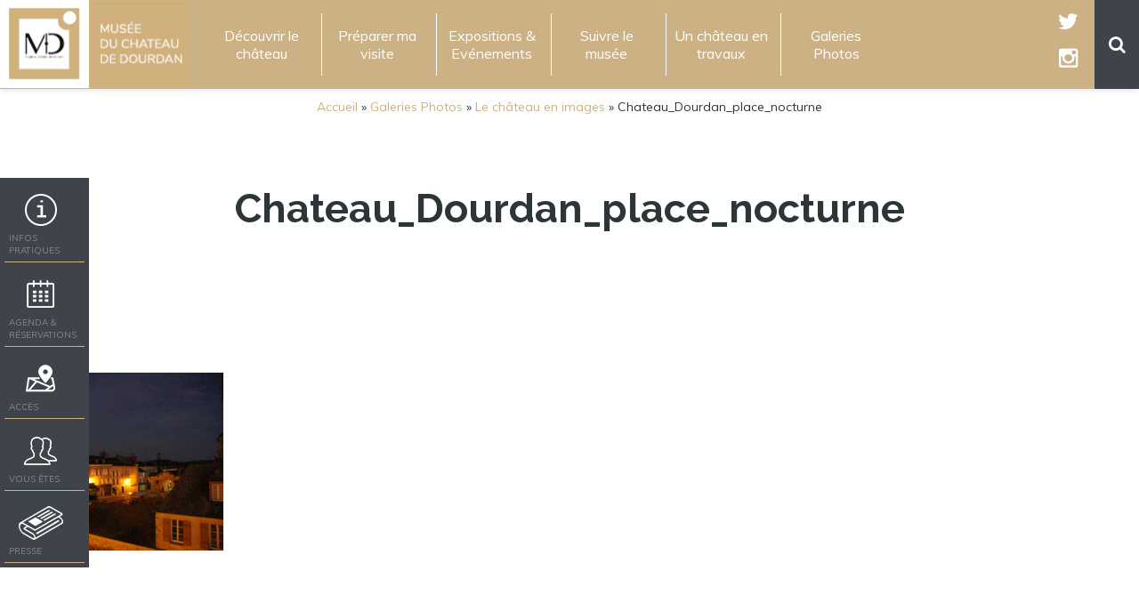

--- FILE ---
content_type: text/html; charset=UTF-8
request_url: https://chateau.dourdan.fr/galeries-photos/en-images/chateau_place_nocturne/
body_size: 12039
content:
<!DOCTYPE html>
<!--[if lt IE 7]>      <html class="oldie "> <![endif]-->
<!--[if IE 7]>         <html class="ie7 "> <![endif]-->
<!--[if IE 8]>         <html class="ie8 "> <![endif]-->
<!--[if IE 9]>         <html class="ie9 "> <![endif]-->
<!--[if gt IE 9]><!--> <html lang="fr" class="notie "> <!--<![endif]-->
<head>
	<meta charset="utf-8">
	<meta http-equiv="X-UA-Compatible" content="IE=edge,chrome=1">
    <meta name="viewport" content="width=device-width, initial-scale=1">

	<link rel="icon" type="image/png" href="https://chateau.dourdan.fr/favicon.ico" />
	
	<link rel="stylesheet" href="https://chateau.dourdan.fr/wp-content/themes/kx/css/bootstrap.css" type="text/css" media="screen" />
	<link rel="stylesheet" href="https://chateau.dourdan.fr/wp-content/themes/kx/style.css" type="text/css" media="screen" />
	
    <!-- FONTAWESOME -->
    <link rel="stylesheet" href="https://maxcdn.bootstrapcdn.com/font-awesome/4.5.0/css/font-awesome.min.css">
    
    <!-- FONTS -->
    <link href="https://fonts.googleapis.com/css?family=Raleway:300,400,500,600,700,900" rel="stylesheet">
    <link href="https://fonts.googleapis.com/css?family=Muli:300,400,600,700,800,900" rel="stylesheet">

	<link rel="alternate" type="application/rss+xml" title="RSS 2.0" href="https://chateau.dourdan.fr/feed/" />
	<link rel="alternate" type="text/xml" title="RSS .92" href="https://chateau.dourdan.fr/feed/rss/" />
	<link rel="alternate" type="application/atom+xml" title="Atom 0.3" href="https://chateau.dourdan.fr/feed/atom/" />
	<link rel="pingback" href="https://chateau.dourdan.fr/xmlrpc.php" />
	<meta name='robots' content='index, follow, max-image-preview:large, max-snippet:-1, max-video-preview:-1' />

	<!-- This site is optimized with the Yoast SEO plugin v22.7 - https://yoast.com/wordpress/plugins/seo/ -->
	<title>Chateau_Dourdan_place_nocturne - Musée du château de Dourdan</title>
	<link rel="canonical" href="https://chateau.dourdan.fr/galeries-photos/en-images/chateau_place_nocturne/" />
	<meta property="og:locale" content="fr_FR" />
	<meta property="og:type" content="article" />
	<meta property="og:title" content="Chateau_Dourdan_place_nocturne - Musée du château de Dourdan" />
	<meta property="og:description" content="Château de Dourdan, tour du châtelet et place du Général-de-Gaulle © Musée du château de Dourdan" />
	<meta property="og:url" content="https://chateau.dourdan.fr/galeries-photos/en-images/chateau_place_nocturne/" />
	<meta property="og:site_name" content="Musée du château de Dourdan" />
	<meta property="article:modified_time" content="2019-02-04T13:34:54+00:00" />
	<meta property="og:image" content="https://chateau.dourdan.fr/galeries-photos/en-images/chateau_place_nocturne" />
	<meta property="og:image:width" content="1200" />
	<meta property="og:image:height" content="800" />
	<meta property="og:image:type" content="image/png" />
	<meta name="twitter:card" content="summary_large_image" />
	<script type="application/ld+json" class="yoast-schema-graph">{"@context":"https://schema.org","@graph":[{"@type":"WebPage","@id":"https://chateau.dourdan.fr/galeries-photos/en-images/chateau_place_nocturne/","url":"https://chateau.dourdan.fr/galeries-photos/en-images/chateau_place_nocturne/","name":"Chateau_Dourdan_place_nocturne - Musée du château de Dourdan","isPartOf":{"@id":"https://chateau.dourdan.fr/#website"},"primaryImageOfPage":{"@id":"https://chateau.dourdan.fr/galeries-photos/en-images/chateau_place_nocturne/#primaryimage"},"image":{"@id":"https://chateau.dourdan.fr/galeries-photos/en-images/chateau_place_nocturne/#primaryimage"},"thumbnailUrl":"https://chateau.dourdan.fr/wp-content/uploads/2018/07/Chateau_place_nocturne-e1531225717568.png","datePublished":"2018-07-10T12:28:18+00:00","dateModified":"2019-02-04T13:34:54+00:00","breadcrumb":{"@id":"https://chateau.dourdan.fr/galeries-photos/en-images/chateau_place_nocturne/#breadcrumb"},"inLanguage":"fr-FR","potentialAction":[{"@type":"ReadAction","target":["https://chateau.dourdan.fr/galeries-photos/en-images/chateau_place_nocturne/"]}]},{"@type":"ImageObject","inLanguage":"fr-FR","@id":"https://chateau.dourdan.fr/galeries-photos/en-images/chateau_place_nocturne/#primaryimage","url":"https://chateau.dourdan.fr/wp-content/uploads/2018/07/Chateau_place_nocturne-e1531225717568.png","contentUrl":"https://chateau.dourdan.fr/wp-content/uploads/2018/07/Chateau_place_nocturne-e1531225717568.png","width":1200,"height":800,"caption":"Château de Dourdan, tour du châtelet et place du Général-de-Gaulle © Musée du château de Dourdan"},{"@type":"BreadcrumbList","@id":"https://chateau.dourdan.fr/galeries-photos/en-images/chateau_place_nocturne/#breadcrumb","itemListElement":[{"@type":"ListItem","position":1,"name":"Accueil","item":"https://chateau.dourdan.fr/"},{"@type":"ListItem","position":2,"name":"Galeries Photos","item":"https://chateau.dourdan.fr/galeries-photos/"},{"@type":"ListItem","position":3,"name":"Le château en images","item":"https://chateau.dourdan.fr/galeries-photos/en-images/"},{"@type":"ListItem","position":4,"name":"Chateau_Dourdan_place_nocturne"}]},{"@type":"WebSite","@id":"https://chateau.dourdan.fr/#website","url":"https://chateau.dourdan.fr/","name":"Musée du château de Dourdan","description":"Site du musée du château de Dourdan","potentialAction":[{"@type":"SearchAction","target":{"@type":"EntryPoint","urlTemplate":"https://chateau.dourdan.fr/?s={search_term_string}"},"query-input":"required name=search_term_string"}],"inLanguage":"fr-FR"}]}</script>
	<!-- / Yoast SEO plugin. -->


<style id='wp-emoji-styles-inline-css' type='text/css'>

	img.wp-smiley, img.emoji {
		display: inline !important;
		border: none !important;
		box-shadow: none !important;
		height: 1em !important;
		width: 1em !important;
		margin: 0 0.07em !important;
		vertical-align: -0.1em !important;
		background: none !important;
		padding: 0 !important;
	}
</style>
<link rel='stylesheet' id='wp-block-library-css' href='https://chateau.dourdan.fr/wp-includes/css/dist/block-library/style.min.css?ver=6.5.7' type='text/css' media='all' />
<style id='classic-theme-styles-inline-css' type='text/css'>
/*! This file is auto-generated */
.wp-block-button__link{color:#fff;background-color:#32373c;border-radius:9999px;box-shadow:none;text-decoration:none;padding:calc(.667em + 2px) calc(1.333em + 2px);font-size:1.125em}.wp-block-file__button{background:#32373c;color:#fff;text-decoration:none}
</style>
<style id='global-styles-inline-css' type='text/css'>
body{--wp--preset--color--black: #000000;--wp--preset--color--cyan-bluish-gray: #abb8c3;--wp--preset--color--white: #ffffff;--wp--preset--color--pale-pink: #f78da7;--wp--preset--color--vivid-red: #cf2e2e;--wp--preset--color--luminous-vivid-orange: #ff6900;--wp--preset--color--luminous-vivid-amber: #fcb900;--wp--preset--color--light-green-cyan: #7bdcb5;--wp--preset--color--vivid-green-cyan: #00d084;--wp--preset--color--pale-cyan-blue: #8ed1fc;--wp--preset--color--vivid-cyan-blue: #0693e3;--wp--preset--color--vivid-purple: #9b51e0;--wp--preset--gradient--vivid-cyan-blue-to-vivid-purple: linear-gradient(135deg,rgba(6,147,227,1) 0%,rgb(155,81,224) 100%);--wp--preset--gradient--light-green-cyan-to-vivid-green-cyan: linear-gradient(135deg,rgb(122,220,180) 0%,rgb(0,208,130) 100%);--wp--preset--gradient--luminous-vivid-amber-to-luminous-vivid-orange: linear-gradient(135deg,rgba(252,185,0,1) 0%,rgba(255,105,0,1) 100%);--wp--preset--gradient--luminous-vivid-orange-to-vivid-red: linear-gradient(135deg,rgba(255,105,0,1) 0%,rgb(207,46,46) 100%);--wp--preset--gradient--very-light-gray-to-cyan-bluish-gray: linear-gradient(135deg,rgb(238,238,238) 0%,rgb(169,184,195) 100%);--wp--preset--gradient--cool-to-warm-spectrum: linear-gradient(135deg,rgb(74,234,220) 0%,rgb(151,120,209) 20%,rgb(207,42,186) 40%,rgb(238,44,130) 60%,rgb(251,105,98) 80%,rgb(254,248,76) 100%);--wp--preset--gradient--blush-light-purple: linear-gradient(135deg,rgb(255,206,236) 0%,rgb(152,150,240) 100%);--wp--preset--gradient--blush-bordeaux: linear-gradient(135deg,rgb(254,205,165) 0%,rgb(254,45,45) 50%,rgb(107,0,62) 100%);--wp--preset--gradient--luminous-dusk: linear-gradient(135deg,rgb(255,203,112) 0%,rgb(199,81,192) 50%,rgb(65,88,208) 100%);--wp--preset--gradient--pale-ocean: linear-gradient(135deg,rgb(255,245,203) 0%,rgb(182,227,212) 50%,rgb(51,167,181) 100%);--wp--preset--gradient--electric-grass: linear-gradient(135deg,rgb(202,248,128) 0%,rgb(113,206,126) 100%);--wp--preset--gradient--midnight: linear-gradient(135deg,rgb(2,3,129) 0%,rgb(40,116,252) 100%);--wp--preset--font-size--small: 13px;--wp--preset--font-size--medium: 20px;--wp--preset--font-size--large: 36px;--wp--preset--font-size--x-large: 42px;--wp--preset--spacing--20: 0.44rem;--wp--preset--spacing--30: 0.67rem;--wp--preset--spacing--40: 1rem;--wp--preset--spacing--50: 1.5rem;--wp--preset--spacing--60: 2.25rem;--wp--preset--spacing--70: 3.38rem;--wp--preset--spacing--80: 5.06rem;--wp--preset--shadow--natural: 6px 6px 9px rgba(0, 0, 0, 0.2);--wp--preset--shadow--deep: 12px 12px 50px rgba(0, 0, 0, 0.4);--wp--preset--shadow--sharp: 6px 6px 0px rgba(0, 0, 0, 0.2);--wp--preset--shadow--outlined: 6px 6px 0px -3px rgba(255, 255, 255, 1), 6px 6px rgba(0, 0, 0, 1);--wp--preset--shadow--crisp: 6px 6px 0px rgba(0, 0, 0, 1);}:where(.is-layout-flex){gap: 0.5em;}:where(.is-layout-grid){gap: 0.5em;}body .is-layout-flex{display: flex;}body .is-layout-flex{flex-wrap: wrap;align-items: center;}body .is-layout-flex > *{margin: 0;}body .is-layout-grid{display: grid;}body .is-layout-grid > *{margin: 0;}:where(.wp-block-columns.is-layout-flex){gap: 2em;}:where(.wp-block-columns.is-layout-grid){gap: 2em;}:where(.wp-block-post-template.is-layout-flex){gap: 1.25em;}:where(.wp-block-post-template.is-layout-grid){gap: 1.25em;}.has-black-color{color: var(--wp--preset--color--black) !important;}.has-cyan-bluish-gray-color{color: var(--wp--preset--color--cyan-bluish-gray) !important;}.has-white-color{color: var(--wp--preset--color--white) !important;}.has-pale-pink-color{color: var(--wp--preset--color--pale-pink) !important;}.has-vivid-red-color{color: var(--wp--preset--color--vivid-red) !important;}.has-luminous-vivid-orange-color{color: var(--wp--preset--color--luminous-vivid-orange) !important;}.has-luminous-vivid-amber-color{color: var(--wp--preset--color--luminous-vivid-amber) !important;}.has-light-green-cyan-color{color: var(--wp--preset--color--light-green-cyan) !important;}.has-vivid-green-cyan-color{color: var(--wp--preset--color--vivid-green-cyan) !important;}.has-pale-cyan-blue-color{color: var(--wp--preset--color--pale-cyan-blue) !important;}.has-vivid-cyan-blue-color{color: var(--wp--preset--color--vivid-cyan-blue) !important;}.has-vivid-purple-color{color: var(--wp--preset--color--vivid-purple) !important;}.has-black-background-color{background-color: var(--wp--preset--color--black) !important;}.has-cyan-bluish-gray-background-color{background-color: var(--wp--preset--color--cyan-bluish-gray) !important;}.has-white-background-color{background-color: var(--wp--preset--color--white) !important;}.has-pale-pink-background-color{background-color: var(--wp--preset--color--pale-pink) !important;}.has-vivid-red-background-color{background-color: var(--wp--preset--color--vivid-red) !important;}.has-luminous-vivid-orange-background-color{background-color: var(--wp--preset--color--luminous-vivid-orange) !important;}.has-luminous-vivid-amber-background-color{background-color: var(--wp--preset--color--luminous-vivid-amber) !important;}.has-light-green-cyan-background-color{background-color: var(--wp--preset--color--light-green-cyan) !important;}.has-vivid-green-cyan-background-color{background-color: var(--wp--preset--color--vivid-green-cyan) !important;}.has-pale-cyan-blue-background-color{background-color: var(--wp--preset--color--pale-cyan-blue) !important;}.has-vivid-cyan-blue-background-color{background-color: var(--wp--preset--color--vivid-cyan-blue) !important;}.has-vivid-purple-background-color{background-color: var(--wp--preset--color--vivid-purple) !important;}.has-black-border-color{border-color: var(--wp--preset--color--black) !important;}.has-cyan-bluish-gray-border-color{border-color: var(--wp--preset--color--cyan-bluish-gray) !important;}.has-white-border-color{border-color: var(--wp--preset--color--white) !important;}.has-pale-pink-border-color{border-color: var(--wp--preset--color--pale-pink) !important;}.has-vivid-red-border-color{border-color: var(--wp--preset--color--vivid-red) !important;}.has-luminous-vivid-orange-border-color{border-color: var(--wp--preset--color--luminous-vivid-orange) !important;}.has-luminous-vivid-amber-border-color{border-color: var(--wp--preset--color--luminous-vivid-amber) !important;}.has-light-green-cyan-border-color{border-color: var(--wp--preset--color--light-green-cyan) !important;}.has-vivid-green-cyan-border-color{border-color: var(--wp--preset--color--vivid-green-cyan) !important;}.has-pale-cyan-blue-border-color{border-color: var(--wp--preset--color--pale-cyan-blue) !important;}.has-vivid-cyan-blue-border-color{border-color: var(--wp--preset--color--vivid-cyan-blue) !important;}.has-vivid-purple-border-color{border-color: var(--wp--preset--color--vivid-purple) !important;}.has-vivid-cyan-blue-to-vivid-purple-gradient-background{background: var(--wp--preset--gradient--vivid-cyan-blue-to-vivid-purple) !important;}.has-light-green-cyan-to-vivid-green-cyan-gradient-background{background: var(--wp--preset--gradient--light-green-cyan-to-vivid-green-cyan) !important;}.has-luminous-vivid-amber-to-luminous-vivid-orange-gradient-background{background: var(--wp--preset--gradient--luminous-vivid-amber-to-luminous-vivid-orange) !important;}.has-luminous-vivid-orange-to-vivid-red-gradient-background{background: var(--wp--preset--gradient--luminous-vivid-orange-to-vivid-red) !important;}.has-very-light-gray-to-cyan-bluish-gray-gradient-background{background: var(--wp--preset--gradient--very-light-gray-to-cyan-bluish-gray) !important;}.has-cool-to-warm-spectrum-gradient-background{background: var(--wp--preset--gradient--cool-to-warm-spectrum) !important;}.has-blush-light-purple-gradient-background{background: var(--wp--preset--gradient--blush-light-purple) !important;}.has-blush-bordeaux-gradient-background{background: var(--wp--preset--gradient--blush-bordeaux) !important;}.has-luminous-dusk-gradient-background{background: var(--wp--preset--gradient--luminous-dusk) !important;}.has-pale-ocean-gradient-background{background: var(--wp--preset--gradient--pale-ocean) !important;}.has-electric-grass-gradient-background{background: var(--wp--preset--gradient--electric-grass) !important;}.has-midnight-gradient-background{background: var(--wp--preset--gradient--midnight) !important;}.has-small-font-size{font-size: var(--wp--preset--font-size--small) !important;}.has-medium-font-size{font-size: var(--wp--preset--font-size--medium) !important;}.has-large-font-size{font-size: var(--wp--preset--font-size--large) !important;}.has-x-large-font-size{font-size: var(--wp--preset--font-size--x-large) !important;}
.wp-block-navigation a:where(:not(.wp-element-button)){color: inherit;}
:where(.wp-block-post-template.is-layout-flex){gap: 1.25em;}:where(.wp-block-post-template.is-layout-grid){gap: 1.25em;}
:where(.wp-block-columns.is-layout-flex){gap: 2em;}:where(.wp-block-columns.is-layout-grid){gap: 2em;}
.wp-block-pullquote{font-size: 1.5em;line-height: 1.6;}
</style>
<link rel='stylesheet' id='contact-form-7-css' href='https://chateau.dourdan.fr/wp-content/plugins/contact-form-7/includes/css/styles.css?ver=5.9.4' type='text/css' media='all' />
<link rel='stylesheet' id='photoswipe-core-css-css' href='https://chateau.dourdan.fr/wp-content/plugins/photoswipe-masonry/photoswipe-dist/photoswipe.css?ver=6.5.7' type='text/css' media='all' />
<link rel='stylesheet' id='pswp-skin-css' href='https://chateau.dourdan.fr/wp-content/plugins/photoswipe-masonry/photoswipe-dist/default-skin/default-skin.css?ver=6.5.7' type='text/css' media='all' />
<link rel='stylesheet' id='bookly-ladda.min.css-css' href='https://chateau.dourdan.fr/wp-content/plugins/bookly-responsive-appointment-booking-tool/frontend/resources/css/ladda.min.css?ver=23.2' type='text/css' media='all' />
<link rel='stylesheet' id='bookly-picker.classic.css-css' href='https://chateau.dourdan.fr/wp-content/plugins/bookly-responsive-appointment-booking-tool/frontend/resources/css/picker.classic.css?ver=23.2' type='text/css' media='all' />
<link rel='stylesheet' id='bookly-picker.classic.date.css-css' href='https://chateau.dourdan.fr/wp-content/plugins/bookly-responsive-appointment-booking-tool/frontend/resources/css/picker.classic.date.css?ver=23.2' type='text/css' media='all' />
<link rel='stylesheet' id='bookly-intlTelInput.css-css' href='https://chateau.dourdan.fr/wp-content/plugins/bookly-responsive-appointment-booking-tool/frontend/resources/css/intlTelInput.css?ver=23.2' type='text/css' media='all' />
<link rel='stylesheet' id='bookly-bookly-main.css-css' href='https://chateau.dourdan.fr/wp-content/plugins/bookly-responsive-appointment-booking-tool/frontend/resources/css/bookly-main.css?ver=23.2' type='text/css' media='all' />
<link rel='stylesheet' id='bookly-bootstrap.min.css-css' href='https://chateau.dourdan.fr/wp-content/plugins/bookly-responsive-appointment-booking-tool/backend/resources/bootstrap/css/bootstrap.min.css?ver=23.2' type='text/css' media='all' />
<link rel='stylesheet' id='bookly-customer-profile.css-css' href='https://chateau.dourdan.fr/wp-content/plugins/bookly-addon-pro/frontend/modules/customer_profile/resources/css/customer-profile.css?ver=7.7' type='text/css' media='all' />
<link rel='stylesheet' id='tablepress-default-css' href='https://chateau.dourdan.fr/wp-content/plugins/tablepress/css/build/default.css?ver=2.3.1' type='text/css' media='all' />
<script type="text/javascript" src="https://chateau.dourdan.fr/wp-includes/js/jquery/jquery.min.js?ver=3.7.1" id="jquery-core-js"></script>
<script type="text/javascript" src="https://chateau.dourdan.fr/wp-includes/js/jquery/jquery-migrate.min.js?ver=3.4.1" id="jquery-migrate-js"></script>
<script type="text/javascript" src="https://chateau.dourdan.fr/wp-content/plugins/photoswipe-masonry/photoswipe-dist/photoswipe.min.js?ver=6.5.7" id="photoswipe-js"></script>
<script type="text/javascript" src="https://chateau.dourdan.fr/wp-content/plugins/photoswipe-masonry/photoswipe-masonry.js?ver=6.5.7" id="photoswipe-masonry-js-js"></script>
<script type="text/javascript" src="https://chateau.dourdan.fr/wp-content/plugins/photoswipe-masonry/photoswipe-dist/photoswipe-ui-default.min.js?ver=6.5.7" id="photoswipe-ui-default-js"></script>
<script type="text/javascript" src="https://chateau.dourdan.fr/wp-content/plugins/photoswipe-masonry/masonry.pkgd.min.js?ver=6.5.7" id="photoswipe-masonry-js"></script>
<script type="text/javascript" src="https://chateau.dourdan.fr/wp-content/plugins/photoswipe-masonry/imagesloaded.pkgd.min.js?ver=6.5.7" id="photoswipe-imagesloaded-js"></script>
<script type="text/javascript" src="https://chateau.dourdan.fr/wp-content/plugins/bookly-responsive-appointment-booking-tool/frontend/resources/js/spin.min.js?ver=23.2" id="bookly-spin.min.js-js"></script>
<script type="text/javascript" id="bookly-globals-js-extra">
/* <![CDATA[ */
var BooklyL10nGlobal = {"csrf_token":"2ee932dd00","ajax_url_backend":"https:\/\/chateau.dourdan.fr\/wp-admin\/admin-ajax.php","ajax_url_frontend":"https:\/\/chateau.dourdan.fr\/wp-admin\/admin-ajax.php","mjsTimeFormat":"H [h] mm [m]in","datePicker":{"format":"D MMMM YYYY","monthNames":["janvier","f\u00e9vrier","mars","avril","mai","juin","juillet","ao\u00fbt","septembre","octobre","novembre","d\u00e9cembre"],"daysOfWeek":["dim","lun","mar","mer","jeu","ven","sam"],"firstDay":1,"monthNamesShort":["Jan","F\u00e9v","Mar","Avr","Mai","Juin","Juil","Ao\u00fbt","Sep","Oct","Nov","D\u00e9c"],"dayNames":["dimanche","lundi","mardi","mercredi","jeudi","vendredi","samedi"],"dayNamesShort":["dim","lun","mar","mer","jeu","ven","sam"],"meridiem":{"am":"am","pm":"pm","AM":"AM","PM":"PM"}},"dateRange":{"format":"D MMMM YYYY","applyLabel":"Appliquer","cancelLabel":"Annuler","fromLabel":"De","toLabel":"A","customRangeLabel":"D\u00e9finir p\u00e9riode","tomorrow":"Demain","today":"Aujourd'hui","anyTime":"Toutes les dates","yesterday":"Hier","last_7":"7 derniers jours","last_30":"30 derniers jours","next_7":"Les 7 prochains jours","next_30":"Les 30 prochains jours","thisMonth":"Mois en cours","nextMonth":"Mois suivant","lastMonth":"Mois dernier","firstDay":1},"l10n":{"apply":"Appliquer","cancel":"Annuler","areYouSure":"\u00cates-vous s\u00fbr ?"},"addons":["pro"],"cloud_products":[],"data":{}};
/* ]]> */
</script>
<script type="text/javascript" src="https://chateau.dourdan.fr/wp-content/plugins/bookly-responsive-appointment-booking-tool/frontend/resources/js/ladda.min.js?ver=23.2" id="bookly-ladda.min.js-js"></script>
<script type="text/javascript" src="https://chateau.dourdan.fr/wp-content/plugins/bookly-responsive-appointment-booking-tool/backend/resources/js/moment.min.js?ver=23.2" id="bookly-moment.min.js-js"></script>
<script type="text/javascript" src="https://chateau.dourdan.fr/wp-content/plugins/bookly-responsive-appointment-booking-tool/frontend/resources/js/hammer.min.js?ver=23.2" id="bookly-hammer.min.js-js"></script>
<script type="text/javascript" src="https://chateau.dourdan.fr/wp-content/plugins/bookly-responsive-appointment-booking-tool/frontend/resources/js/jquery.hammer.min.js?ver=23.2" id="bookly-jquery.hammer.min.js-js"></script>
<script type="text/javascript" src="https://chateau.dourdan.fr/wp-content/plugins/bookly-responsive-appointment-booking-tool/frontend/resources/js/picker.js?ver=23.2" id="bookly-picker.js-js"></script>
<script type="text/javascript" src="https://chateau.dourdan.fr/wp-content/plugins/bookly-responsive-appointment-booking-tool/frontend/resources/js/picker.date.js?ver=23.2" id="bookly-picker.date.js-js"></script>
<script type="text/javascript" src="https://chateau.dourdan.fr/wp-content/plugins/bookly-responsive-appointment-booking-tool/frontend/resources/js/qrcode.js?ver=23.2" id="bookly-qrcode.js-js"></script>
<script type="text/javascript" id="bookly-bookly.min.js-js-extra">
/* <![CDATA[ */
var BooklyL10n = {"ajaxurl":"https:\/\/chateau.dourdan.fr\/wp-admin\/admin-ajax.php","csrf_token":"2ee932dd00","today":"Aujourd'hui","months":["janvier","f\u00e9vrier","mars","avril","mai","juin","juillet","ao\u00fbt","septembre","octobre","novembre","d\u00e9cembre"],"days":["dimanche","lundi","mardi","mercredi","jeudi","vendredi","samedi"],"daysShort":["dim","lun","mar","mer","jeu","ven","sam"],"monthsShort":["Jan","F\u00e9v","Mar","Avr","Mai","Juin","Juil","Ao\u00fbt","Sep","Oct","Nov","D\u00e9c"],"nextMonth":"Mois suivant","prevMonth":"Mois pr\u00e9c\u00e9dent","show_more":"Afficher plus","sessionHasExpired":"Votre session a expir\u00e9. Veuillez appuyer sur \"Ok\" pour rafra\u00eechir la page."};
/* ]]> */
</script>
<script type="text/javascript" src="https://chateau.dourdan.fr/wp-content/plugins/bookly-responsive-appointment-booking-tool/frontend/resources/js/bookly.min.js?ver=23.2" id="bookly-bookly.min.js-js"></script>
<script type="text/javascript" src="https://chateau.dourdan.fr/wp-content/plugins/bookly-responsive-appointment-booking-tool/frontend/resources/js/intlTelInput.min.js?ver=23.2" id="bookly-intlTelInput.min.js-js"></script>
<script type="text/javascript" id="bookly-customer-profile.js-js-extra">
/* <![CDATA[ */
var BooklyCustomerProfileL10n = {"csrf_token":"2ee932dd00","show_more":"Afficher plus"};
/* ]]> */
</script>
<script type="text/javascript" src="https://chateau.dourdan.fr/wp-content/plugins/bookly-addon-pro/frontend/modules/customer_profile/resources/js/customer-profile.js?ver=7.7" id="bookly-customer-profile.js-js"></script>
<link rel="https://api.w.org/" href="https://chateau.dourdan.fr/wp-json/" /><link rel="alternate" type="application/json" href="https://chateau.dourdan.fr/wp-json/wp/v2/media/3019" /><link rel="EditURI" type="application/rsd+xml" title="RSD" href="https://chateau.dourdan.fr/xmlrpc.php?rsd" />
<meta name="generator" content="WordPress 6.5.7" />
<link rel='shortlink' href='https://chateau.dourdan.fr/?p=3019' />
<link rel="alternate" type="application/json+oembed" href="https://chateau.dourdan.fr/wp-json/oembed/1.0/embed?url=https%3A%2F%2Fchateau.dourdan.fr%2Fgaleries-photos%2Fen-images%2Fchateau_place_nocturne%2F" />
<link rel="alternate" type="text/xml+oembed" href="https://chateau.dourdan.fr/wp-json/oembed/1.0/embed?url=https%3A%2F%2Fchateau.dourdan.fr%2Fgaleries-photos%2Fen-images%2Fchateau_place_nocturne%2F&#038;format=xml" />

		<!-- GA Google Analytics @ https://m0n.co/ga -->
		<script>
			(function(i,s,o,g,r,a,m){i['GoogleAnalyticsObject']=r;i[r]=i[r]||function(){
			(i[r].q=i[r].q||[]).push(arguments)},i[r].l=1*new Date();a=s.createElement(o),
			m=s.getElementsByTagName(o)[0];a.async=1;a.src=g;m.parentNode.insertBefore(a,m)
			})(window,document,'script','https://www.google-analytics.com/analytics.js','ga');
			ga('create', 'UA-126466618-1', 'auto');
			ga('send', 'pageview');
		</script>

	<meta name="generator" content="Powered by WPBakery Page Builder - drag and drop page builder for WordPress."/>
<noscript><style> .wpb_animate_when_almost_visible { opacity: 1; }</style></noscript></head>
<body class="page">
	
		<header>
            <nav class="navbar navbar-inverse">
              <div class="wrap">
                  <div class="">
                      <div class="navbar-right">
                          <button type="button" class="navbar-toggle collapsed" data-toggle="collapse" data-target="#navbar" aria-expanded="false" aria-controls="navbar">
                            <span class="sr-only">Toggle navigation</span>
                            <span class="icon-bar"></span>
                            <span class="icon-bar"></span>
                            <span class="icon-bar"></span>
                          </button>
                          <a href="https://chateau.dourdan.fr" class="navbar-link"><img src="https://chateau.dourdan.fr/wp-content/themes/kx/img/logo-musee.png" alt="Musée du château de Dourdan" class="logo mobile-only"/></a>
                        <ul class="socials">
                            <li class="twitter"><a href="https://twitter.com/chateaudourdan?lang=fr" target="_blank"><i class="fa fa-twitter" aria-hidden="true"></i></a></li>
                            <li class="twitter"><a href="https://instagram.com/chateaudourdan" target="_blank"><i class="fa fa-instagram" aria-hidden="true"></i></a></li>
                        </ul>
<!--
                        <div class="langs">
                            <a href="/">FR</a> | <a href="/en/">EN</a>
                        </div>
--> 
                        <div class="lesearch"><i class="fa fa-search" aria-hidden="true"></i></div>
                      
                    </div>
                    <div class="navbar-header col-md-2">
                      
                      <a class="navbar-brand" href="https://chateau.dourdan.fr" class="logo"><img src="https://chateau.dourdan.fr/wp-content/themes/kx/img/logo-musee.png" alt="Musée du château de Dourdan" class=""/><span class="hidden">Musée du château de Dourdan</span></a>
                    </div>
                    <div id="navbar" class="collapse navbar-collapse col-md-8">
                        <div class="menu-header-menu-container"><ul id="menu-header-menu" class="nav navbar-nav"><li id="menu-item-27" class="menu-item menu-item-type-post_type menu-item-object-page menu-item-has-children menu-item-27"><a href="https://chateau.dourdan.fr/decouvrir/">Découvrir le château</a>
<ul class="sub-menu">
	<li id="menu-item-510" class="menu-item menu-item-type-post_type menu-item-object-page menu-item-510"><a href="https://chateau.dourdan.fr/decouvrir/le-chateau-fort/">Le château fort</a></li>
	<li id="menu-item-504" class="menu-item menu-item-type-post_type menu-item-object-page menu-item-504"><a href="https://chateau.dourdan.fr/decouvrir/la-maison-musee/">La maison-musée</a></li>
	<li id="menu-item-503" class="menu-item menu-item-type-post_type menu-item-object-page menu-item-503"><a href="https://chateau.dourdan.fr/decouvrir/les-collections/">Les collections</a></li>
	<li id="menu-item-502" class="menu-item menu-item-type-post_type menu-item-object-page menu-item-502"><a href="https://chateau.dourdan.fr/decouvrir/bibliotheque-archives/">Bibliothèque &#038; Archives</a></li>
	<li id="menu-item-6909" class="menu-item menu-item-type-post_type menu-item-object-page menu-item-6909"><a href="https://chateau.dourdan.fr/decouvrir/zoom-sur/">Zoom sur…</a></li>
</ul>
</li>
<li id="menu-item-26" class="menu-item menu-item-type-post_type menu-item-object-page menu-item-has-children menu-item-26"><a href="https://chateau.dourdan.fr/preparer-ma-visite/">Préparer ma visite</a>
<ul class="sub-menu">
	<li id="menu-item-511" class="menu-item menu-item-type-post_type menu-item-object-page menu-item-511"><a href="https://chateau.dourdan.fr/preparer-ma-visite/infos-pratiques/">Informations pratiques</a></li>
	<li id="menu-item-501" class="menu-item menu-item-type-post_type menu-item-object-page menu-item-501"><a href="https://chateau.dourdan.fr/preparer-ma-visite/parcours-conseils/">Parcours de visite</a></li>
	<li id="menu-item-500" class="menu-item menu-item-type-post_type menu-item-object-page menu-item-500"><a href="https://chateau.dourdan.fr/preparer-ma-visite/services-conditions-de-visite/">Services &#038; conditions de visite</a></li>
	<li id="menu-item-499" class="menu-item menu-item-type-post_type menu-item-object-page menu-item-499"><a href="https://chateau.dourdan.fr/preparer-ma-visite/groupes-adultes-scolaires/">Groupes</a></li>
	<li id="menu-item-1920" class="menu-item menu-item-type-post_type menu-item-object-page menu-item-1920"><a href="https://chateau.dourdan.fr/preparer-ma-visite/visites-scolaires/">Espace pédagogique</a></li>
</ul>
</li>
<li id="menu-item-55" class="menu-item menu-item-type-post_type menu-item-object-page menu-item-has-children menu-item-55"><a href="https://chateau.dourdan.fr/expositions-evenements/">Expositions &#038; Evénements</a>
<ul class="sub-menu">
	<li id="menu-item-2806" class="menu-item menu-item-type-post_type menu-item-object-page menu-item-2806"><a href="https://chateau.dourdan.fr/expositions-evenements/actualites/">Actualités</a></li>
	<li id="menu-item-11168" class="menu-item menu-item-type-post_type menu-item-object-page menu-item-11168"><a href="https://chateau.dourdan.fr/expositions-evenements/saison-culturelle-2025/">Saison culturelle 2025</a></li>
	<li id="menu-item-2035" class="menu-item menu-item-type-post_type menu-item-object-page menu-item-2035"><a href="https://chateau.dourdan.fr/expositions-evenements/expositions-publications/">Expositions &#038; publications</a></li>
	<li id="menu-item-9730" class="menu-item menu-item-type-post_type menu-item-object-page menu-item-9730"><a href="https://chateau.dourdan.fr/expositions-evenements/focus/">Focus</a></li>
</ul>
</li>
<li id="menu-item-25" class="menu-item menu-item-type-post_type menu-item-object-page menu-item-has-children menu-item-25"><a href="https://chateau.dourdan.fr/suivre-le-musee/">Suivre le musée</a>
<ul class="sub-menu">
	<li id="menu-item-508" class="menu-item menu-item-type-post_type menu-item-object-page menu-item-508"><a href="https://chateau.dourdan.fr/suivre-le-musee/soutenir-le-musee/">Soutenir le musée</a></li>
	<li id="menu-item-506" class="menu-item menu-item-type-post_type menu-item-object-page menu-item-506"><a href="https://chateau.dourdan.fr/suivre-le-musee/missions-fonctionnement-musee/">Missions du musée</a></li>
	<li id="menu-item-2085" class="menu-item menu-item-type-post_type menu-item-object-page menu-item-2085"><a href="https://chateau.dourdan.fr/suivre-le-musee/gestion-des-collections/">Gestion des collections</a></li>
	<li id="menu-item-507" class="menu-item menu-item-type-post_type menu-item-object-page menu-item-507"><a href="https://chateau.dourdan.fr/suivre-le-musee/restaurations-doeuvres/">Restaurations d’œuvres</a></li>
</ul>
</li>
<li id="menu-item-24" class="menu-item menu-item-type-post_type menu-item-object-page menu-item-has-children menu-item-24"><a href="https://chateau.dourdan.fr/un-chateau-en-travaux/">Un château en travaux</a>
<ul class="sub-menu">
	<li id="menu-item-2261" class="menu-item menu-item-type-post_type menu-item-object-page menu-item-2261"><a href="https://chateau.dourdan.fr/un-chateau-en-travaux/donjon/">Donjon</a></li>
	<li id="menu-item-2260" class="menu-item menu-item-type-post_type menu-item-object-page menu-item-2260"><a href="https://chateau.dourdan.fr/un-chateau-en-travaux/courtines/">Enceinte &#038; corps de bâtiments</a></li>
	<li id="menu-item-1815" class="menu-item menu-item-type-post_type menu-item-object-page menu-item-1815"><a href="https://chateau.dourdan.fr/un-chateau-en-travaux/extension-museographie-2018/">Extension &#038; Muséographie</a></li>
	<li id="menu-item-10529" class="menu-item menu-item-type-post_type menu-item-object-page menu-item-10529"><a href="https://chateau.dourdan.fr/un-chateau-en-travaux/des-restaurations/">Des restaurations…</a></li>
</ul>
</li>
<li id="menu-item-10546" class="menu-item menu-item-type-post_type menu-item-object-page menu-item-has-children menu-item-10546"><a href="https://chateau.dourdan.fr/galeries-photos/">Galeries Photos</a>
<ul class="sub-menu">
	<li id="menu-item-10549" class="menu-item menu-item-type-post_type menu-item-object-page menu-item-10549"><a href="https://chateau.dourdan.fr/galeries-photos/en-images/">Le château en images</a></li>
	<li id="menu-item-10550" class="menu-item menu-item-type-post_type menu-item-object-page menu-item-10550"><a href="https://chateau.dourdan.fr/galeries-photos/maison-musee/">Le musée en images</a></li>
	<li id="menu-item-10548" class="menu-item menu-item-type-post_type menu-item-object-page menu-item-10548"><a href="https://chateau.dourdan.fr/galeries-photos/evenementiels/">Evénementiels</a></li>
	<li id="menu-item-10547" class="menu-item menu-item-type-post_type menu-item-object-page menu-item-10547"><a href="https://chateau.dourdan.fr/galeries-photos/le-nouveau-batiment-daccueil/">Restaurations et construction du bâtiment d&#8217;extension</a></li>
</ul>
</li>
</ul></div>                    </div><!--/.nav-collapse -->
                    
                  </div>
              </div>
            </nav>
		</header>
        
        <div id="larecherche" class="medblock dark">
            <div class="container">

                <form action="/" method="get">
                    <div class="form-group-round form-group-lg">
                        <div class="input-group">
                            <div class="input-group-addon"><i class="glyphicon glyphicon-search"></i></div>
                            <input type="text" name="s" id="search" class="form-control" placeholder="Saisissez votre recherche" value="" />
                        </div>
                    </div>
                </form>

            </div>
        </div>
        
        
        
<div id="service-menu">
<div class="menu-service-menu-container"><ul id="menu-service-menu" class="service-menu side-menu"><li id="menu-item-89" class="menu-item menu-item-type-post_type menu-item-object-page menu-item-89"><a href="https://chateau.dourdan.fr/preparer-ma-visite/infos-pratiques/"><img src="/wp-content/uploads/2018/01/i.png">Infos pratiques</a></li>
<li id="menu-item-1340" class="menu-item menu-item-type-custom menu-item-object-custom menu-item-1340"><a href="http://chateau.dourdan.fr/preparer-ma-visite/groupes-adultes-scolaires/agenda-reservations/"><img src="/wp-content/uploads/2018/01/cal.png">Agenda &#038; Réservations</a></li>
<li id="menu-item-73" class="menu-item menu-item-type-post_type menu-item-object-page menu-item-73"><a href="https://chateau.dourdan.fr/acces/"><img src="/wp-content/uploads/2018/01/pin.png">Accès</a></li>
<li id="menu-item-1352" class="menu-item menu-item-type-custom menu-item-object-custom menu-item-1352"><a href="http://chateau.dourdan.fr/preparer-ma-visite/vous-etes/"><img src="/wp-content/uploads/2018/01/cro.png">Vous êtes</a></li>
<li id="menu-item-91" class="menu-item menu-item-type-post_type menu-item-object-page menu-item-91"><a href="https://chateau.dourdan.fr/espace-presse/"><img src="/wp-content/uploads/2018/01/press.png">Presse</a></li>
</ul></div>        
</div>
    
    <div class="wrapper"><div class="content">

    
    <article>
    
    <div class="page-content">
        
        <div class="container">
            
            
                        <p id="breadcrumbs"><span><span><a href="https://chateau.dourdan.fr/">Accueil</a></span> » <span><a href="https://chateau.dourdan.fr/galeries-photos/">Galeries Photos</a></span> » <span><a href="https://chateau.dourdan.fr/galeries-photos/en-images/">Le château en images</a></span> » <span class="breadcrumb_last" aria-current="page">Chateau_Dourdan_place_nocturne</span></span></p>
                                
            <div class="title">
                <h1>Chateau_Dourdan_place_nocturne</h1>
            </div>

            
            <div class="medblock"><p class="attachment"><a data-size="1200x800" href='https://chateau.dourdan.fr/wp-content/uploads/2018/07/Chateau_place_nocturne-e1531225717568.png'><img fetchpriority="high" decoding="async" width="300" height="200" src="https://chateau.dourdan.fr/wp-content/uploads/2018/07/Chateau_place_nocturne-300x200.png" class="attachment-medium size-medium" alt="" srcset="https://chateau.dourdan.fr/wp-content/uploads/2018/07/Chateau_place_nocturne-300x200.png 300w, https://chateau.dourdan.fr/wp-content/uploads/2018/07/Chateau_place_nocturne-768x512.png 768w, https://chateau.dourdan.fr/wp-content/uploads/2018/07/Chateau_place_nocturne-1024x683.png 1024w, https://chateau.dourdan.fr/wp-content/uploads/2018/07/Chateau_place_nocturne-1800x1200.png 1800w, https://chateau.dourdan.fr/wp-content/uploads/2018/07/Chateau_place_nocturne-900x600.png 900w, https://chateau.dourdan.fr/wp-content/uploads/2018/07/Chateau_place_nocturne-e1531225717568.png 1200w" sizes="(max-width: 300px) 100vw, 300px" /></a></p>
</div>

        </div>
    </div>
    
    </article>
    



</div>
</div>

<footer id="colophon" role="contentinfo">
	<div class="gotop-contain affix" data-spy="affix" data-offset-top="1000">
        <a href="#top" class="gotop left"><i class="fa fa-angle-up" aria-hidden="true"></i></a>
        <a href="#top" class="gotop right"><i class="fa fa-angle-up" aria-hidden="true"></i></a>
    </div>
    <div class="clearfix gomaire">
        
        <div class="ficon text-center"></div>
    
    <div id="footer" class="container">
        
        <div class="clearfix row medblock">
        
            <div class="col-md-4">
                <p class="h2">Contactez-nous</p>
                <p>Place du Général-de-Gaulle - 91410 Dourdan <br>  
                    01 64 59 66 83 - <a href="/contact">Formulaire de contact</a></p>
            </div>
            <div class="col-md-4 text-center">
                <p class="h2">Inscrivez-vous</p>
                <div class=" text-center">  
  
  <div class="
    mailpoet_form_popup_overlay
      "></div>
  <div
    id="mailpoet_form_2"
    class="
      mailpoet_form
      mailpoet_form_shortcode
      mailpoet_form_position_
      mailpoet_form_animation_
    "
      >

    <style type="text/css">
     #mailpoet_form_2 .mailpoet_form {  }
#mailpoet_form_2 .mailpoet_paragraph { line-height: 20px; }
#mailpoet_form_2 .mailpoet_segment_label, #mailpoet_form_2 .mailpoet_text_label, #mailpoet_form_2 .mailpoet_textarea_label, #mailpoet_form_2 .mailpoet_select_label, #mailpoet_form_2 .mailpoet_radio_label, #mailpoet_form_2 .mailpoet_checkbox_label, #mailpoet_form_2 .mailpoet_list_label, #mailpoet_form_2 .mailpoet_date_label { display: block; font-weight: bold; }
#mailpoet_form_2 .mailpoet_text, #mailpoet_form_2 .mailpoet_textarea, #mailpoet_form_2 .mailpoet_select, #mailpoet_form_2 .mailpoet_date_month, #mailpoet_form_2 .mailpoet_date_day, #mailpoet_form_2 .mailpoet_date_year, #mailpoet_form_2 .mailpoet_date { display: block; }
#mailpoet_form_2 .mailpoet_text, #mailpoet_form_2 .mailpoet_textarea { width: 200px; }
#mailpoet_form_2 .mailpoet_checkbox {  }
#mailpoet_form_2 .mailpoet_submit input {  }
#mailpoet_form_2 .mailpoet_divider {  }
#mailpoet_form_2 .mailpoet_message {  }
#mailpoet_form_2 .mailpoet_validate_success { font-weight: 600; color: #468847; }
#mailpoet_form_2 .mailpoet_validate_error { color: #b94a48; }#mailpoet_form_2{;}#mailpoet_form_2 .mailpoet_message {margin: 0; padding: 0 20px;}#mailpoet_form_2 .mailpoet_paragraph.last {margin-bottom: 0} @media (max-width: 500px) {#mailpoet_form_2 {background-image: none;}} @media (min-width: 500px) {#mailpoet_form_2 .last .mailpoet_paragraph:last-child {margin-bottom: 0}}  @media (max-width: 500px) {#mailpoet_form_2 .mailpoet_form_column:last-child .mailpoet_paragraph:last-child {margin-bottom: 0}} 
    </style>

    <form
      target="_self"
      method="post"
      action="https://chateau.dourdan.fr/wp-admin/admin-post.php?action=mailpoet_subscription_form"
      class="mailpoet_form mailpoet_form_form mailpoet_form_shortcode"
      novalidate
      data-delay=""
      data-exit-intent-enabled=""
      data-font-family=""
      data-cookie-expiration-time=""
    >
      <input type="hidden" name="data[form_id]" value="2" />
      <input type="hidden" name="token" value="3ead139e1c" />
      <input type="hidden" name="api_version" value="v1" />
      <input type="hidden" name="endpoint" value="subscribers" />
      <input type="hidden" name="mailpoet_method" value="subscribe" />

      <label class="mailpoet_hp_email_label" style="display: none !important;">Veuillez laisser ce champ vide<input type="email" name="data[email]"/></label><div class="mailpoet_paragraph"><label for="form_email_2" class="mailpoet-screen-reader-text"  data-automation-id="form_email_label" >E-mail <span class="mailpoet_required">*</span></label><input type="email" autocomplete="email" class="mailpoet_text" id="form_email_2" name="data[form_field_NGNhNjYwNzQ1NWUxX2VtYWls]" title="E-mail" value="" data-automation-id="form_email"  placeholder="E-mail *" data-parsley-required="true" data-parsley-minlength="6" data-parsley-maxlength="150" data-parsley-type-message="Cette valeur doit être un e-mail valide." data-parsley-errors-container=".mailpoet_error_email_" data-parsley-required-message="Ce champ est nécessaire."/></div>
<div class="mailpoet_paragraph"><input type="submit" class="mailpoet_submit" value="Je m’abonne !" data-automation-id="subscribe-submit-button" style="border-color:transparent;" /><span class="mailpoet_form_loading"><span class="mailpoet_bounce1"></span><span class="mailpoet_bounce2"></span><span class="mailpoet_bounce3"></span></span></div>

      <div class="mailpoet_message">
        <p class="mailpoet_validate_success"
                style="display:none;"
                >Vérifiez votre boite de réception ou votre répertoire d’indésirables pour confirmer votre abonnement.
        </p>
        <p class="mailpoet_validate_error"
                style="display:none;"
                >        </p>
      </div>
    </form>

      </div>

  </div>
            </div>
            <div class="col-md-4 text-right">
                <p class="h2">Rejoignez-nous</p>
                <ul class="socials">
                    <li class="twitter"><a href="https://twitter.com/chateaudourdan?lang=fr" target="_blank"><img src="https://chateau.dourdan.fr/wp-content/themes/kx/img/x-twitter.svg" alt="X Anciennement Twitter" /></a></li>
                    <li class="twitter"><a href="https://instagram.com/chateaudourdan" target="_blank"><img src="https://chateau.dourdan.fr/wp-content/themes/kx/img/instagram.svg" alt="Instagram" /></a></li>
                </ul>
            </div>
            
                </div>
        
        <hr />
        
        <div class="clearfix medblock cc-logos">
            <div class="col-xs-6 col-md-2 text-center"><a href="http://www.dourdan.fr" target="_blank"><img src="https://chateau.dourdan.fr/wp-content/themes/kx/img/logo-dourdan.png" /></a></div>
            <div class="col-xs-6 col-md-2 text-center"><a href="http://www.dourdan-tourisme.fr" target="_blank"><img src="https://chateau.dourdan.fr/wp-content/themes/kx/img/logo-dt.png" /></a></div>
            <div class="col-xs-6 col-md-2 text-center"><a href="https://www.culture.gouv.fr/Thematiques/Monuments-Sites/Monuments-historiques-sites-patrimoniaux/Les-monuments-historiques" target="_blank"><img src="https://chateau.dourdan.fr/wp-content/themes/kx/img/logo-mh.png" /></a></div>
            <div class="col-xs-6 col-md-2 text-center"><a href="http://www.culture.gouv.fr/Aides-demarches/Protections-labels-et-appellations/Appellation-Musee-de-France" target="_blank"><img src="https://chateau.dourdan.fr/wp-content/themes/kx/img/logo-musee-de-france.png" /></a></div>
            <div class="col-xs-12 col-md-4 text-center"><a href="https://www.dourdan-acmd.fr/" target="_blank"><img src="https://chateau.dourdan.fr/wp-content/themes/kx/img/logo-amis-drd.png" /></a></div>
        </div>
        
        </div>
    </div>
        
      <div class="partners">
      <div class="container">
          <div class="clearfix medblock">
            <div class="col-xs-6 col-md-3 text-center"><a href="http://www.ccdourdannais.com/" target="_blank"><img src="https://chateau.dourdan.fr/wp-content/themes/kx/img/dourdannais.png" /></a></div>
            <div class="col-xs-6 col-md-3 text-center"><a href="http://www.parc-naturel-chevreuse.fr/" target="_blank"><img src="https://chateau.dourdan.fr/wp-content/themes/kx/img/cerf.png" /></a></div>
            <div class="col-xs-6 col-md-3 text-center"><a href="http://www.tourisme-essonne.com/" target="_blank"><img src="https://chateau.dourdan.fr/wp-content/themes/kx/img/essonne-tourisme.png" /></a></div>
            <div class="col-xs-6 col-md-3 text-center"><a href="https://www.guedelon.fr/" target="_blank"><img src="https://chateau.dourdan.fr/wp-content/themes/kx/img/guedelon.png" /></a></div>
        </div>
        
        <div class="clearfix row">

            <div class="col-md-6">

                <p class="copy"><span>© 2026 Musée du château de Dourdan - <a href="/mentions-legales">Mentions légales</a></span></p>

            </div>
            <div class="col-md-6">

                <p class="copy text-right"><span>Réalisation : <a href="http://www.kroox.io" target="_blank">Kroox, agence web à Nantes</a></span></p>

            </div>

        </div>            

	</div>
	</div>
    
</footer><!-- #colophon -->


</div><!-- /wrapper -->


<!-- Root element of PhotoSwipe. Must have class pswp. -->
<div class="pswp" tabindex="-1" role="dialog" aria-hidden="true">

<!-- Background of PhotoSwipe.
    Its a separate element, as animating opacity is faster than rgba(). -->
<div class="pswp__bg"></div>

<!-- Slides wrapper with overflow:hidden. -->
<div class="pswp__scroll-wrap">

    <!-- Container that holds slides.
            PhotoSwipe keeps only 3 slides in DOM to save memory. -->
    <div class="pswp__container">
        <!-- dont modify these 3 pswp__item elements, data is added later on -->
        <div class="pswp__item"></div>
        <div class="pswp__item"></div>
        <div class="pswp__item"></div>
    </div>

    <!-- Default (PhotoSwipeUI_Default) interface on top of sliding area. Can be changed. -->
    <div class="pswp__ui pswp__ui--hidden">
        <div class="pswp__top-bar">

            <!--  Controls are self-explanatory. Order can be changed. -->

            <div class="pswp__counter"></div>

            <button class="pswp__button pswp__button--close" title="Close (Esc)"></button>

            <button class="pswp__button pswp__button--share" title="Share"></button>

            <button class="pswp__button pswp__button--fs" title="Toggle fullscreen"></button>

            <button class="pswp__button pswp__button--zoom" title="Zoom in/out"></button>

            <!-- Preloader demo http://codepen.io/dimsemenov/pen/yyBWoR -->
            <!-- element will get class pswp__preloader--active when preloader is running -->
            <div class="pswp__preloader">
                <div class="pswp__preloader__icn">
                <div class="pswp__preloader__cut">
                    <div class="pswp__preloader__donut"></div>
                </div>
                </div>
            </div>
        </div>

        <div class="pswp__share-modal pswp__share-modal--hidden pswp__single-tap">
            <div class="pswp__share-tooltip"></div>
        </div>

        <button class="pswp__button pswp__button--arrow--left" title="Previous (arrow left)">
        </button>

        <button class="pswp__button pswp__button--arrow--right" title="Next (arrow right)">
        </button>

        <div class="pswp__caption">
            <div class="pswp__caption__center"></div>
        </div>

    </div>

</div>

</div><link rel='stylesheet' id='mailpoet_public-css' href='https://chateau.dourdan.fr/wp-content/plugins/mailpoet/assets/dist/css/mailpoet-public.c5d405bf.css?ver=6.5.7' type='text/css' media='all' />
<link rel='stylesheet' id='mailpoet_custom_fonts_0-css' href='https://fonts.googleapis.com/css?family=Abril+FatFace%3A400%2C400i%2C700%2C700i%7CAlegreya%3A400%2C400i%2C700%2C700i%7CAlegreya+Sans%3A400%2C400i%2C700%2C700i%7CAmatic+SC%3A400%2C400i%2C700%2C700i%7CAnonymous+Pro%3A400%2C400i%2C700%2C700i%7CArchitects+Daughter%3A400%2C400i%2C700%2C700i%7CArchivo%3A400%2C400i%2C700%2C700i%7CArchivo+Narrow%3A400%2C400i%2C700%2C700i%7CAsap%3A400%2C400i%2C700%2C700i%7CBarlow%3A400%2C400i%2C700%2C700i%7CBioRhyme%3A400%2C400i%2C700%2C700i%7CBonbon%3A400%2C400i%2C700%2C700i%7CCabin%3A400%2C400i%2C700%2C700i%7CCairo%3A400%2C400i%2C700%2C700i%7CCardo%3A400%2C400i%2C700%2C700i%7CChivo%3A400%2C400i%2C700%2C700i%7CConcert+One%3A400%2C400i%2C700%2C700i%7CCormorant%3A400%2C400i%2C700%2C700i%7CCrimson+Text%3A400%2C400i%2C700%2C700i%7CEczar%3A400%2C400i%2C700%2C700i%7CExo+2%3A400%2C400i%2C700%2C700i%7CFira+Sans%3A400%2C400i%2C700%2C700i%7CFjalla+One%3A400%2C400i%2C700%2C700i%7CFrank+Ruhl+Libre%3A400%2C400i%2C700%2C700i%7CGreat+Vibes%3A400%2C400i%2C700%2C700i&#038;ver=6.5.7' type='text/css' media='all' />
<link rel='stylesheet' id='mailpoet_custom_fonts_1-css' href='https://fonts.googleapis.com/css?family=Heebo%3A400%2C400i%2C700%2C700i%7CIBM+Plex%3A400%2C400i%2C700%2C700i%7CInconsolata%3A400%2C400i%2C700%2C700i%7CIndie+Flower%3A400%2C400i%2C700%2C700i%7CInknut+Antiqua%3A400%2C400i%2C700%2C700i%7CInter%3A400%2C400i%2C700%2C700i%7CKarla%3A400%2C400i%2C700%2C700i%7CLibre+Baskerville%3A400%2C400i%2C700%2C700i%7CLibre+Franklin%3A400%2C400i%2C700%2C700i%7CMontserrat%3A400%2C400i%2C700%2C700i%7CNeuton%3A400%2C400i%2C700%2C700i%7CNotable%3A400%2C400i%2C700%2C700i%7CNothing+You+Could+Do%3A400%2C400i%2C700%2C700i%7CNoto+Sans%3A400%2C400i%2C700%2C700i%7CNunito%3A400%2C400i%2C700%2C700i%7COld+Standard+TT%3A400%2C400i%2C700%2C700i%7COxygen%3A400%2C400i%2C700%2C700i%7CPacifico%3A400%2C400i%2C700%2C700i%7CPoppins%3A400%2C400i%2C700%2C700i%7CProza+Libre%3A400%2C400i%2C700%2C700i%7CPT+Sans%3A400%2C400i%2C700%2C700i%7CPT+Serif%3A400%2C400i%2C700%2C700i%7CRakkas%3A400%2C400i%2C700%2C700i%7CReenie+Beanie%3A400%2C400i%2C700%2C700i%7CRoboto+Slab%3A400%2C400i%2C700%2C700i&#038;ver=6.5.7' type='text/css' media='all' />
<link rel='stylesheet' id='mailpoet_custom_fonts_2-css' href='https://fonts.googleapis.com/css?family=Ropa+Sans%3A400%2C400i%2C700%2C700i%7CRubik%3A400%2C400i%2C700%2C700i%7CShadows+Into+Light%3A400%2C400i%2C700%2C700i%7CSpace+Mono%3A400%2C400i%2C700%2C700i%7CSpectral%3A400%2C400i%2C700%2C700i%7CSue+Ellen+Francisco%3A400%2C400i%2C700%2C700i%7CTitillium+Web%3A400%2C400i%2C700%2C700i%7CUbuntu%3A400%2C400i%2C700%2C700i%7CVarela%3A400%2C400i%2C700%2C700i%7CVollkorn%3A400%2C400i%2C700%2C700i%7CWork+Sans%3A400%2C400i%2C700%2C700i%7CYatra+One%3A400%2C400i%2C700%2C700i&#038;ver=6.5.7' type='text/css' media='all' />
<script type="text/javascript" src="https://chateau.dourdan.fr/wp-includes/js/underscore.min.js?ver=1.13.4" id="underscore-js"></script>
<script type="text/javascript" id="daves-wordpress-live-search-js-extra">
/* <![CDATA[ */
var DavesWordPressLiveSearchConfig = {"resultsDirection":"","showThumbs":"false","showExcerpt":"false","showMoreResultsLink":"true","minCharsToSearch":"0","xOffset":"0","yOffset":"0","blogURL":"https:\/\/chateau.dourdan.fr","ajaxURL":"https:\/\/chateau.dourdan.fr\/wp-admin\/admin-ajax.php","viewMoreText":"View more results","outdatedJQuery":"Dave's WordPress Live Search requires jQuery 1.2.6 or higher. WordPress ships with current jQuery versions. But if you are seeing this message, it's likely that another plugin is including an earlier version.","resultTemplate":"<ul id=\"dwls_search_results\" class=\"search_results dwls_search_results\" role=\"presentation\" aria-hidden=\"true\">\n<input type=\"hidden\" name=\"query\" value=\"<%- resultsSearchTerm %>\" \/>\n<% _.each(searchResults, function(searchResult, index, list) { %>\n        <%\n        \/\/ Thumbnails\n        if(DavesWordPressLiveSearchConfig.showThumbs == \"true\" && searchResult.attachment_thumbnail) {\n                liClass = \"post_with_thumb\";\n        }\n        else {\n                liClass = \"\";\n        }\n        %>\n        <li class=\"daves-wordpress-live-search_result <%- liClass %> '\">\n        <% if(DavesWordPressLiveSearchConfig.showThumbs == \"true\" && searchResult.attachment_thumbnail) { %>\n                <img src=\"<%= searchResult.attachment_thumbnail %>\" class=\"post_thumb\" \/>\n        <% } %>\n\n        <a href=\"<%= searchResult.permalink %>\" class=\"daves-wordpress-live-search_title\"><%= searchResult.post_title %><\/a>\n\n        <% if(searchResult.post_price !== undefined) { %>\n                <p class=\"price\"><%- searchResult.post_price %><\/p>\n        <% } %>\n\n        <% if(DavesWordPressLiveSearchConfig.showExcerpt == \"true\" && searchResult.post_excerpt) { %>\n                <p class=\"excerpt clearfix\"><%= searchResult.post_excerpt %><\/p>\n        <% } %>\n\n        <% if(e.displayPostMeta) { %>\n                <p class=\"meta clearfix daves-wordpress-live-search_author\" id=\"daves-wordpress-live-search_author\">Posted by <%- searchResult.post_author_nicename %><\/p><p id=\"daves-wordpress-live-search_date\" class=\"meta clearfix daves-wordpress-live-search_date\"><%- searchResult.post_date %><\/p>\n        <% } %>\n        <div class=\"clearfix\"><\/div><\/li>\n<% }); %>\n\n<% if(searchResults[0].show_more !== undefined && searchResults[0].show_more && DavesWordPressLiveSearchConfig.showMoreResultsLink == \"true\") { %>\n        <div class=\"clearfix search_footer\"><a href=\"<%= DavesWordPressLiveSearchConfig.blogURL %>\/?s=<%-  resultsSearchTerm %>\"><%- DavesWordPressLiveSearchConfig.viewMoreText %><\/a><\/div>\n<% } %>\n\n<\/ul>"};
/* ]]> */
</script>
<script type="text/javascript" src="https://chateau.dourdan.fr/wp-content/plugins/daves-wordpress-live-search/js/daves-wordpress-live-search.min.js?ver=6.5.7" id="daves-wordpress-live-search-js"></script>
<script type="text/javascript" src="https://chateau.dourdan.fr/wp-content/plugins/daves-wordpress-live-search/js/excanvas.compiled.js?ver=6.5.7" id="excanvas-js"></script>
<script type="text/javascript" src="https://chateau.dourdan.fr/wp-content/plugins/daves-wordpress-live-search/js/spinners.min.js?ver=6.5.7" id="spinners-js"></script>
<script type="text/javascript" src="https://chateau.dourdan.fr/wp-content/plugins/contact-form-7/includes/swv/js/index.js?ver=5.9.4" id="swv-js"></script>
<script type="text/javascript" id="contact-form-7-js-extra">
/* <![CDATA[ */
var wpcf7 = {"api":{"root":"https:\/\/chateau.dourdan.fr\/wp-json\/","namespace":"contact-form-7\/v1"}};
/* ]]> */
</script>
<script type="text/javascript" src="https://chateau.dourdan.fr/wp-content/plugins/contact-form-7/includes/js/index.js?ver=5.9.4" id="contact-form-7-js"></script>
<script type="text/javascript" id="mailpoet_public-js-extra">
/* <![CDATA[ */
var MailPoetForm = {"ajax_url":"https:\/\/chateau.dourdan.fr\/wp-admin\/admin-ajax.php","is_rtl":"","ajax_common_error_message":"Une erreur est survenue lors du traitement de la demande, veuillez r\u00e9essayer plus tard."};
/* ]]> */
</script>
<script type="text/javascript" src="https://chateau.dourdan.fr/wp-content/plugins/mailpoet/assets/dist/js/public.js?ver=4.50.0" id="mailpoet_public-js" defer="defer" data-wp-strategy="defer"></script>

<!-- SCRIPT -->
<script src="https://chateau.dourdan.fr/wp-content/themes/kx/js/jquery.js"></script> 
<script src="https://chateau.dourdan.fr/wp-content/themes/kx/js/bootstrap.min.js"></script>
<script src="https://chateau.dourdan.fr/wp-content/themes/kx/js/front.js"></script>
<!-- Global site tag (gtag.js) - Google Analytics -->
<script async src="https://www.googletagmanager.com/gtag/js?id=UA-114029322-1"></script>
<script>
 window.dataLayer = window.dataLayer || [];
 function gtag(){dataLayer.push(arguments);}
 gtag('js', new Date());

 gtag('config', 'UA-114029322-1');
</script>
</body>
</html>

--- FILE ---
content_type: text/css
request_url: https://chateau.dourdan.fr/wp-content/themes/kx/style.css
body_size: 11942
content:
/* 
Theme Name: Musee Dourdan
Theme URI: http://www.musee-dourdan.fr/
Description: Theme Musee Dourdan

Author: Kroox SAS - Bordeaux // Pierre-Nicolas + Steve
Version: 1.0
Tags:
*/


@charset "UTF-8";
/*CSS Document */

/* ------------------------------------------------------------ Generals ---- */
* {margin: 0;padding: 0;font-family: 'Muli','Arial', sans-serif;}
html {}
body {background: #FFFFFF;overflow-y: scroll;padding-top: 100px;font-size: 16px;}
@media (min-width:991px) AND (max-width:1028px) {body {font-size: 14px;}}
a {
color: #868686;
text-decoration: none;
transition:0.3s;
}
a.lien {
    color: #fbbb00;
    font-weight: 700;
}
a:hover, a:focus {color: #565149;text-decoration: none;}
a.lien:hover, a.lien:focus {color:#ffc61e;}
img {max-width: 100%;height: auto;}

h1, h2, h3, h4, h5, h6, .h1, .h2, .h3, .h4, .h5, .h6 {
font-family: "Raleway", Arial, sans-serif;
}
h1 {margin-top: 0;margin: 0;font-family: 'Raleway', sans-serif;margin-bottom: 10px;}
h1.h1-title {
    font-weight: 900;
    text-align: center;
    /* margin: 50px 0; */
    padding-bottom: 20px;
}
h3, .h3 {font-family: 'Muli', sans-serif;color: #3f444b;font-size: 20px;margin: 0;}
h4, .h4 {font-family: "Raleway",sans-serif;font-weight: bold;margin-top: 30px;}
body hr {padding: 0;border: none;border-top:1px solid #EEEEEE;clear: both;margin: 0;}
body footer hr {padding-bottom: 30px;border: none;border-top: 1px solid #5a5a5a;clear: both;}
.title {
    padding: 30px 0;
}
.title .cover {
    color: #FFF;
    padding: 50px 0;
    /* background: rgba(34, 34, 34, 0.9); */
}
.title .ancestor {
    color: #c2002f;
    font-size: 20px;
    font-weight: 300;
    /* margin-bottom: 0; */
}
.single .title h1 {/* padding:0; *//* font-weight:400; *//* font-size:32px; */}
.title h1 {
    text-align: center;
    color: #2e3539;
    padding: 0;
    font-weight: 700;
    font-size: 45px;
    padding-bottom: 25px;
}
.title small{display:block}
.title .lead {min-width:60%;max-width:800px;margin: 0 auto;}
.bc_content {
    padding: 50px 50px 70px 50px;
}
.thisisbcs {
    border: 1px solid #CCC;
}
p {/* line-height: 22px; */}
p.sub-infos {
    font-size: 12px;
    font-style: italic;
    color: #111;
}
header .container {
    padding: 0;
    /* background: #FFF; */
}
span.tel.pull-right {
display: block;
height: 150px;
width: 542px;
background: url(img/top.png) no-repeat bottom right;margin-top: -10px;}
nav.navbar.navbar-inverse {
    margin-bottom: 0;
    border: none;
    background-color: #ccb184;
    position: fixed;
    width: 100%;
    top: 0;
    z-index: 1000;
    box-shadow: 0 0 10px rgba(0,0,0,0.15);
}

.flash {
    padding: 15px;
    color: #fff;
    background: #c9112c;
}
.flash a {
    display:block;
}
.navbar-header {height: 70px;padding: 0;}
div#lemenu {
    margin-top: 30px;
}
img.smootch {
    position: absolute;
    margin-top: -50px;
}
a.navbar-brand {margin-top: 10px;}
.navbar.navbar-default ul {
margin: 0;
list-style: none;width: 100%;}

.navbar-footer {
    margin: 0;
}
a.weatherwidget-io {
    max-height: 100px;
}
.navbar-footer > li {
    /* display: block; */
    /* width: 25%; */
    /* margin: 0; */
    /* padding: 0; */
    /* border: none; */
    /* float: left; */
}

.navbar-footer > li >
 a {
    color: #fff;
    padding: 10px 0;
}

body .navbar-footer li .sub-menu,body .navbar-footer li:hover .sub-menu {
    display: block;
    background: none;
    position: relative !important;
    text-align: left;
}

.navbar-footer > li > .sub-menu > li {
    display: block !important;
    width: 100% !important;
}
.navbar-footer > li > .sub-menu > li > a {
    color: #999;
    font-weight: 300;
    padding: 3px 0px;
    display: block;
    white-space: inherit;
}

.navbar-footer > li > .sub-menu > li > a:hover {
    color: #000;
}

/* NAVBAR */
.navbar-header {/* float: none; */text-align: left;}
#thekroox h1 {color:#908a7f}
.navbar.navbar-default {margin-bottom: 0;border-radius: 0;z-index: 1000;border: none;border-top: none;/*background: #FFF;
border-bottom: 1px solid #EEE;*/background: #ff5800;position: absolute;width: 100%;top: 0;}
.navbar.affix div#lemenu {
    margin-top: 10px;
}

.navbar > .container .navbar-brand, .navbar > .container-fluid .navbar-brand {
    margin: 0;
    float: left;
    line-height: 50px;
    font-size: 30px;
    text-transform: uppercase;
    font-weight: 700;
    color: #333;
    height: 80px;
    border-right: 1px solid #f1be32;
    padding-right: 30px;
}

.navbar.affix .navbar-default .navbar-brand img {
    max-height: 60px;
}

.navbar.affix.navbar-default .navbar-brand img {
    max-height: 60px;
}
a.navbar-brand {padding: 0;margin: 0 auto;text-align: center;}
.navbar-inverse .navbar-nav > li > a:hover {color: #dddc00;/* background-color: #fff; */}
.navbar-inverse .navbar-nav > li.current-menu-item a {/* color: #DDDBD2; */}

.navbar-header {/* float: none; */display: block;text-align: center;padding: 20px;}
.navbar-default .navbar-brand img {max-height: 100px;
margin-top: 10px;}
.navbar-header {padding: 10px 0;}

body #navbar {/*border-color: #101010;
background: #353535;*//* height: 120px !important; */width: 63%;padding: 0;text-align: center;border-radius: 0;}

.navbar-menu {background: #c7072f;}
.navbar-default .navbar-nav  li.current_page_item > a, 
.navbar-default .navbar-nav  li.current-menu-ancestor > a, 
.navbar-default .navbar-nav  li.current-menu-parent > a,
.navbar-default .navbar-nav  li.current-menu-item > a {/* border-bottom: 2px solid #FFAF1E; */color: #d0d0d0;font-weight: 700;}

header li:hover ul.sub-menu {
display: block;
}
.navbar.navbar-default li a {color: #FFF;text-decoration: none;height: 60px;display: block;line-height: 60px;padding: 0 30px;}
.navbar-default .navbar-nav > li:hover > a {background: none;color: #FFF;}


.navbar-default .navbar-collapse, .navbar-default .navbar-form {/* border-color: #e7e7e7; *//* border-top: 1px solid #EEE; *//* border:none; *//* float: left; *//* margin-top: 0; */position: absolute;background: #181513;width: 250px;right: 0;margin-top: 23px;display: none !important;}
header ul.sub-menu {display: none;position: absolute;background: #a7916c;list-style: none;margin: 0;top: 100px;/* border-top: 2px solid crimson; */}
header .sub-menu a {white-space: nowrap;padding: 15px;display: block;color: #ffffff;transition: 0.3s;font-weight: 500;/* text-align: center; */}
header .sub-menu a:hover {color: #FFFFFF;text-decoration: none;background: #3D3D3D;}

header ul.sub-menu li.menu-item-has-children:hover > a, header ul.sub-menu li.menu-item-has-children > a:hover, header ul.sub-menu li.menu-item-has-children {background: #3A2C2E;
color: #FFFFFF;
cursor: default;}
header ul.sub-menu li ul.sub-menu {
background: #3E2D31;
border-top: 1px solid #654F52;
padding: 12px 20px;
}
.menu-header-menu-container {/* padding-left: 100px; */float: none;text-align: center;}
.menu-header-menu-container {/* padding-left: 100px; */float: none;text-align: center;}
body .navbar-inverse .navbar-nav > li > a {color: #ffffff;/* font-weight: 300; *//* font-size: 22px; */transition: 0.3s;margin-top: 15px;padding: 15px 8px;/* background: url(img/orange-vertical.png) no-repeat left center; */border=left: ;border-left: 1px solid #FFFFFF;max-width: 125px;}
.navbar-inverse .navbar-nav > li.menu-item-has-children:hover > a {
color: #FFFFFF;
border-bottom-left-radius: 0px;
border-bottom-right-radius: 0px;
border-bottom: 0
}
ul#menu-header-menu {
    float: none;
    text-align: center;
}

body .navbar-inverse .navbar-nav > li:first-child > a {
    border: none;
}
.navbar-nav > li.icon-shop a {background: url(img/shop.png) no-repeat center left 20px;}
.navbar-nav > li.icon-concept a {background: url(img/pieces.png) no-repeat center left 20px;}
.navbar-nav > li.icon-localisation a {background: url(img/localisation.png) no-repeat center left 20px;}
.navbar-nav > li.icon-repair a {background: url(img/repair.png) no-repeat center left 20px;}

ul#menu-header-menu small {
    display: block;
}
.navbar-inverse .navbar-nav > li.devis-gratuit a {
    background: #e94e1b;
    color: #FFFFFF;
    border-radius: 5px;
}
.navbar-collapse {/* background: url(img/header-wrap.png) no-repeat left center; */float: left;/* width: 88%; */padding-left: 50px;}
a.devis-gratuit {
    background: #393431;
    height: 60px;
    line-height: 60px;
    display: inline-block;
    padding: 0;
    color: #FFF;
    font-weight: bold;
    letter-spacing: 2px;
    white-space: nowrap;
    text-transform: uppercase;
    width: 188px;
    transition: 0.3s;
}
a.devis-gratuit:hover, a.devis-gratuit:focus {
    background: #2d2825;
    text-decoration: none;
    color: #ff0052;
}
.navbar-right {
    /* background: #FFFFFF; */
    height: 100px;
    margin: 0 !important;
    padding: 0;
}
.col-md-4.langs {
    background: #FFFFFF;
    height: 100px;
    line-height: 100px;
    text-align: center;
}

ul.socials {
    margin: 0;
    padding: 0;
    list-style: none;
    float:left;
    width: 30%;
}
ul.socials li a {color:#FFFFFF;font-size: 25px;display: inline-block;/* float: left; */width: 40px;text-align: center;border-radius: 50%;}

ul.socials li {
    display: inline-block;
    /* width: 45px; */
    /* float: left; */
    /* padding-top: 30px; */
}

nav ul.socials {min-width: 50px;}

nav ul.socials li {
    display: block;
    /* clear: both; */
    margin: 6px auto;
    text-align: center;
}
i.fa.fa-search {
    height:  100px;
    background: #3f444a;
    width: 100%;
    display: block;
    text-align: center;
    line-height: 100px;
    font-size: 20px;
    color: #FFFFFF;
    cursor: pointer;
}
#footer ul.socials {float:right}
#footer ul.socials li {padding:0;}
#footer ul.socials li a{color:#ccb184; border:none;font-size:38px}
.ficon.text-center {
    background: url(img/logo-md.png) no-repeat center;
    display: block;
    height: 100px;
    margin-top: -50px;
}
.langs {
    float: left;
    display: block;
    height: 100px;
    line-height: 100px;
    background: #FFF;
    margin: 0;
    width: 50%;
    text-align: center;
    display: none;
}
.lesearch {
    float: left;
    width: 20%;
    min-width: 50px;
    margin-left: 5px;
}
.langs a {padding: 10px 2%;font-size: 20px;color: #7f8890;}

span.letstalk {
display: inline-block;
text-align: center;
width: 190px;
float: right;
clear: right;
font-size: 12px;
margin-top: 65px;
}
span.letstalk.onthephone {
font-size: 22px;
margin-top: 0px;
}
.navbar-inverse .navbar-nav > li.menu-item-has-children:hover > a {/* position: inherit; *//* display: block; *//* float: none; *//* text-align: left; *//* background: #FFF; *//* color: #ff5500 !important; */}
a.woocommerce-LoopProduct-link {
    display: block;
    padding: 15px;
    border: 1px solid #EEE;
}

#ifr-pdf {width: 100%;}

a.button.product_type_simple.add_to_cart_button.ajax_add_to_cart {
    background: #65ad09;
    display: block;
    padding: 15px;
    color: #FFF;
}

span.woocommerce-Price-amount.amount {
    font-size: 20px;
    color: #c7072f;
    font-weight: bold;
}

a.woocommerce-LoopProduct-link h3 {
    min-height: 55px;
    color: #333;
}
.products li.product {
    width: 31%;
    float: left;
    text-align: center;
    list-style: none;
    margin: 1%;
    margin-bottom: 30px;
}
.clearfix.argu {
    background: #181513;
    margin: 0;
    color: #FFF;
    /* border-bottom: 1px solid #222; */
}

.argu .cover.col-md-4 {
    height: 250px;
}

h2 {
    margin-bottom: 50px;
}
.youjob a {display: block;margin: 0;margin-bottom: 15px;background: #111111;padding: 140px 15px 15px 15px;/* text-align: center; */margin-top: 15px;}
.youjob {
    overflow: hidden;
    height: 250px;
    margin-bottom: 10px;
    transition: 0.3s;
    transform: scale(1);
}

.youjob:hover a {
    transform: scale(1.1);
    /* color: #111 !important; */
    transition: 0.3s;
}

.youjob:hover a h2 {
    color: #ff5500;
}
.youjob.pilote a {}
.youjob.circuit a {}
.youjob.ecurie a {}
.youjob.sponsor a {}
.youjob a h2 {margin: 0;padding: 0;text-transform: uppercase;font-size: 4em;font-weight: 900;line-height: 33px;color: #FFF;transition: 0.3s;}
.youjob a h2 small {display: block;color: #FFF;}
.argu .col-md-8 {
    padding: 25px 50px;
}
.service {
    text-align: center;
    margin-top: 50px;
}

.service-pic {
    height: 70px;
}
.service h2 {
    font-size: 11px;
    font-weight: 700;
    height: 20px;
    text-transform: uppercase;
}
.products {
    margin: 0;
}
.images {
    width: 48%;
    margin: 1%;
    float: left;
}

.summary.entry-summary {
    width: 48%;
    margin: 1%;
    float: left;
}

.woocommerce-tabs.wc-tabs-wrapper {
    clear: both;
    /* background: #333; */
    padding-top: 10px;
}

button.single_add_to_cart_button.button.alt {
    background: #65ad09;
    display: block;
    padding: 15px;
    color: #FFF;
    border: none;
    margin: 20px 0;
}

h1.product_title.entry-title {
    margin-top: 100px;
}

a.woocommerce-main-image.zoom {
    width: 200px;
}
ul.tabs.wc-tabs {
    margin: 0;
    text-align: center;
    margin-top: 50px;
    clear: both;
}

ul.tabs.wc-tabs li {
    display: inline-block;
}

ul.tabs.wc-tabs li.active {
    background: #FFF;
}

ul.tabs.wc-tabs li a {
    padding: 10px 15px;
    display: block;
    font-size: 16px;
    border-bottom: 1px solid #CCC;
}

ul.tabs.wc-tabs li.active a {
    color: #032155;
    border: 1px solid #CCC;
    border-bottom: 1px solid #FFF;
    border-top-left-radius: 5px;
    border-top-right-radius: 5px;
}

section.bigblock {
    padding: 100px 0;
}

section#upsell {
    padding-top: 0;
}


div#tab-description,div#tab-reviews {
    border-top: 1px solid #CCC;
    margin-top: -1px;
}

div#tab-reviews {}

.related.products {
    margin-top: 100px;
}

.related.products h2 {
    text-align: center;
    padding-bottom: 15px;
    border-bottom: 1px solid #CCC;
}

/* AFFIX */
.navbar.navbar-default * {transition: 0.1s;}
.navbar-default .navbar-toggle .icon-bar {
    background-color: #c3b8b2;
}
.navbar-default .navbar-collapse.in {
    display: block !important;
    background-color: #181513;
    /* top: 90px; */
    border: 0;
    box-shadow: none;
}
.navbar.affix {width: 100%;/* border-top: 3px solid #ccb183; */height: 80px;position: fixed;}
.navbar-default .navbar-toggle:hover, .navbar-default .navbar-toggle:focus {
    background: #181513;
}
button.navbar-toggle {
    /* display: block; */
    border-radius: 0;
    border: none;
    background: #3f444a;
    height: 50px;
    padding: 15px;
    margin: 0;
}

.navbar-default .navbar-toggle:hover span.icon-bar, .navbar-default .navbar-toggle:focus span.icon-bar {
    background: #ccb183;
}
.navbar.affix .navbar-header {padding: 0;margin-top: 0;}
.navbar.affix.navbar-default .navbar-collapse,
.navbar.affix.navbar-default .navbar-form {
margin-top: 10px;
}
.navbar.affix .navbar-inverse .navbar-nav > li > a {
border-bottom-left-radius: 0px;
border-bottom-right-radius: 0px;
border-bottom: 0
}
.navbar.affix.navbar-default .navbar-nav > li.current-menu-ancestor > a, 
.navbar.affix.navbar-default .navbar-nav > li.current-menu-parent > a,
.navbar.affix.navbar-default .navbar-nav > li.current-menu-item > a {
color: #FFFFFF;
background-color: transparent;
border:none;
}
.navbar.affix.navbar-inverse .navbar-nav > li > a {
color: #CCCCCC; 
border-radius: 0px;
}
.navbar-inverse .wrap {/* border-color: transparent; *//* margin: 0; *//* width: 100%; *//* height: 120px; *//* background: url(img/header.png) center center #ffffff repeat-y; *//* background-size: contain; *//* box-shadow: none; */}

ul#menu-header-menu:hover li a {/* opacity: 0.5; */}
ul#menu-header-menu li:hover > a {color: #ffffff;opacity: 1;}
i.fa.fa-angle-down.badge.badge-menu {
display: inline-block;
background: orange;
padding: 1px 4px;
margin-left: 6px;
}


.content {
padding-bottom: 0px;
}


div.carousel.fade {opacity: 1;}
.carousel.fade .item {
height: 465px;
opacity: 0;
transition: 0.5s;
}
.carousel.fade .item div {
right: 0;
opacity: 0;
transition: 0.5s;
}
.carousel.fade .item.active {
opacity: 1;
}
.carousel.fade .item.active div {
opacity: 1;
}
.carousel.fade .item.active .carousel-caption {
right: 20%;
opacity: 1;
}


ol.carousel-indicators {
    left: unset;
    right: 26%;
    width: 30px;
}
.carousel-fade .carousel-inner .item {
transition-property: opacity;
}

.carousel-fade .carousel-inner .item,
.carousel-fade .carousel-inner .active.left,
.carousel-fade .carousel-inner .active.right {
opacity: 0;
}

.carousel-fade .carousel-inner .active,
.carousel-fade .carousel-inner .next.left,
.carousel-fade .carousel-inner .prev.right {
opacity: 1;
}

.carousel-fade .carousel-inner .next,
.carousel-fade .carousel-inner .prev,
.carousel-fade .carousel-inner .active.left,
.carousel-fade .carousel-inner .active.right {
left: 0;
transform: translate3d(0, 0, 0);
}

.carousel-fade .carousel-inner .carousel-control {
z-index: 2;
}
#breadcrumbs a {
    color: #ccb183;
}
.item .containe {
    background: rgba(0,0,0,0.5);
    height: 380px;
}
span.cattag {
    float: right;
}
span.cattag a, span.cattag {display: inline-block;margin: 0 0;background: #eeaf00;padding: 5px 10px;font-size: 12px;color: #FFFFFF;}

div#carousel-example-generic .carousel-caption {
    width: 45%;
    right: 70px;
    padding: 90px;
    top: 0;
    left: auto;
    background: #2e3539;
    height: 380px;
}
div#carousel-example-generic .iltitulo {color: #ffffff;font-weight: 700;/* font-family: "Raleway", sans-serif; */}


#slider a.carousel-control {height: 40px;width: 40px;left: 50%;right: 0;margin-left: 30px;top: 240px;right: 40px;line-height: 40px;background: none;color: #333;opacity: 1;text-shadow: none;transition: 0.3s;}
#slider a.left.carousel-control {/* height: 40px; *//* width: 40px; */left: 50%;margin-left: 0;top: 240px;/* right: 80px; */}

p#breadcrumbs {
    font-size: 14px;
    margin-bottom: 50px;
    text-align: center;
    color: #2e3539;
}
#breadcrumb {padding: 30px 0px;margin-bottom: 0;
list-style: none;
background-color: transparent;
border-radius: 4px;padding-bottom: 15px;}

.tab-content {
    padding: 30px 10px;
}
.main {background: #FFFFFF;}
.main h1 {
font-size: 20px;
margin-top: 20px;
font-weight: bold;
}
section.fblock {
    background: #222;
    padding: 50px 0;
}

.temoignages {
background: #FFF;padding: 20px 40px;
color: #333;padding-bottom: 0;background: url(img/comma.png) no-repeat scroll 38px 64px #FFFFFF;}
.temoignages h3 {font-size: 20px;margin-top: 0;font-weight: bold;}
#temoignages {height: 170px;}
#temoignages .carousel-inner > .item {height: 170px;}
#temoignages .carousel-indicators li {
background: #CCCCCC;
}

#temoignages .carousel-indicators li.active {
background: #ffb108;
}
#temoignages .carousel-inner > .item .carousel-caption {
color: #666666;
text-shadow: none;
font-family: "Raleway", sans-serif;
font-weight: lighter;bottom: initial;right: 0;text-align: left;left: 0;top: 0;padding-top: 10px;right: 16%;}

#temoignages .carousel-inner > .item .carousel-caption .titre {
color: #3d3d3d;
text-shadow: none;
font-family: "Raleway", sans-serif;
font-weight: bold;
}
#temoignages ol.carousel-indicators {
bottom: 0px;
}
p.matricule {
font-size: 12px;
color: #A2A2A2;
}
#temoignages .carousel-inner {
left: 10%;
}
section#welcome {
    padding: 100px 15px 100px 15px;
    background: #ffffff;
    /* background: url(img/raceo-bg.jpg) no-repeat center #ffffff; */
    color: #FFF;
    overflow: hidden;
    background-size: cover;
    text-align: center;
}
video#bgvid {
 position: absolute;
 top: 50%;
 left: 50%;
 -webkit-transform: translateX(-50%) translateY(-50%);
 transform: translateX(-50%) translateY(-50%);
 min-width: 100%;
 max-height: 750px;
 width: auto;
 height: 750px !important;
 overflow: hidden;
 top: 40%;
 opacity: 0.1;
}
section#welcome .lead {
    font-size: 3em;
}
section#welcome h1 {color: #080808;font-size: 50px;margin-bottom: 30px;}
section#welcome h1 b {
    color: #e94e1b;
    font-weight: 900;
}
span.pilote-sponsor {
    display: block;
    width: 100%;
    background: url(img/sponsor.png) no-repeat center top;
    margin: 0 auto;
}

.desc {
    background: #111;
    color: #CCC;
    padding: 60px;
    text-align: justify;
}
.desc p {
    margin-bottom: 40px;
    font-size: 16px;
}
section#home {
    background: #1f1f1f;
}
.uare {
    padding: 50px;
}
.uare .h1 {
    color:#FFFFFF !important;
    color: #ff5500 !important;
    text-transform: uppercase;
}
section#intro {
    padding: 80px 0;
    background: #e94e1b;
    color: #FFF;
    text-align: center;
}
section.reassurance .col-md-5.medblock {
    padding-right: 20px;
}
section.reassurance .lerge {margin-top: 25px;}
section.reassurance h3.titre.small {
font-size: 14px;
font-weight: bold;
}

.argus img {
width: 60px;
}
.argus > div {margin-top: 35px;}

.medblock.argus > div {
height: 120px;
}
.medblock.argus > div p {margin-top: 14px;line-height: normal;}

.navbar.navbar-default li ul li a.fff {
white-space: normal;
padding: 10px;font-size: 15px !important;margin-bottom: 20px;
background: #FFF !important;}

.navbar.navbar-default li ul li a.fff p.lead {
margin: 0;
padding: 0 10px;font-size: 15px;}

.home section.nos-produits.medblock {
    margin: 0;
}
section.nos-produits {
background: #3a3a3a;
color: #FFFFFF;margin-top: 45px;}
section.nos-produits .h2 {
font-size: 20px;
margin-bottom: 40px;
}
section.nos-produits .clearfix > div {
margin-bottom: 40px;
}

.carpenter {
height: 430px;
background: url(img/carpenter.png) no-repeat center bottom;
}
a.vignette {
display: block;
height: 100px;
width: 100px;
float: right;
border: 3px solid #FFF;
border-radius: 50%;
margin-right: 30px;
margin-top: 25px;transition: 0.3s;}

div:hover > a.vignette {
    transform: scale(1.2);
}
section#clients {
    border-top: 1px solid #DDD;
}

/* FOOTER */
footer {/* padding: 50px 0; */background: #ffffff;padding-top: 0;}
div#footer {
    /* font-weight: 700; */
    /* color: #FFF; */
    max-width: 100%;
}
div#footer img {
    max-height: 80px;
    display: block;
    margin: 0 auto;
}
.footlist, .hotline {color: #FFFFFF;border-bottom: 1px solid #CCCCCC;}
.hotline p.h4 {
margin-top: 10px;
}
.hotline p.lead {
font-size: 16px;
}

.partenaires {
background:#f4f4f4;
}

.footlist {
color:#919191;
font-size: 13px;
}
.footlist .h4.title {
color:#dfdfdf;
font-size: 12px;
text-transform: uppercase;
}
.footlist .geo {background: url(img/map.png) no-repeat bottom left;padding-bottom: 190px;}
.footlist ul {
list-style: none;
margin-left: 0;
line-height: 20px;
}
.footlist li.col-md-6 {
padding-left: 0;
}
footer .rounded {
display: inline-block;
height: 30px;
width: 30px;
background: #919191;
border-radius: 50%;
line-height: 30px;
text-align: center;
color: #CCCCCC;
margin-right: 5px;
}
.nos-produits .col-md-4 a.fff,
.navbar.navbar-default li ul li div.col-md-55 a.fff {
    border-bottom: 2px solid transparent;
}
.nos-produits .col-md-4:hover a.fff,
.navbar.navbar-default li ul li div.col-md-55:hover a.fff {
    border-bottom: 2px solid orange;
}
a.lefacebook {
    color: #CCC;
}
body .navbar-inverse .navbar-nav > li:hover > a {
    color: #333 !important;
}
.pitiform {
    margin: 0 -15px;
    padding: 15px;
    background: url(img/tiflech.png) no-repeat top center #EEE;
    color: #333;
}
.copy {color: #919191;font-family: Oswald;/* font-size: 12px; */font-weight: 400;/* padding: 20px 0; */}
footer a, .copy a {
color: #919191;
transition: 0.3s;
text-decoration: none;
}
footer a:hover,.copy a:hover {color: #AAAAAA;background: none !important;text-decoration: none;}

span.jaune {
background: url(img/jaune.png) no-repeat scroll center;
display: inline-block;
height: 15px;
text-indent: -6000px;
width: 55px;transition: 0.3s;}
a:hover span.jaune {
background: url(img/jaunehover.png) no-repeat scroll center;
}

.leaffix.affix {top:50px;}

ul {margin-left: 30px;}
.nav-tabs {
 margin:0;
}

a.fff {
background: #FFF;
display: block;
padding: 10px;
color: #3d3d3d;
}

.fff p.lead {
margin: 0;
font-size: 17px;color: #333;}

a.fond {
height: 100px;
display: block;
}

.nos-produits .col-md-3 {
margin-bottom: 30px;
}

header li:hover ul.sub-menu {display: block;left: 0;width: 100%;padding: 0;/* margin-top: 35px; *//* background: #ffffff; */position: fixed;text-align: center;}


div#lesfournisseurs {
    padding: 15px;
    background: #f5f5f5;
    margin-bottom: 50px;
    margin-top: 40px;
}

a.fournisseur {
    height: 200px;
    display: block;
    margin-bottom: 10px;
    margin-top: 10px;
}

.main-icons .col-md-2 {
    padding: 0;
}

.main-icons .container {background: #393a3c;padding: 0;background-size: cover;}
.main-icons .cover {
    background: rgba(57, 58, 60, 0.28);
    padding-top: 300px;
}


.main-icons a.cat {display: block;padding-top: 110px;text-align: center;background: url(img/iconsprite.png) 50px 50px no-repeat rgba(0, 0, 0, 0);padding-bottom:20px;/* border-radius: 50%; */height: 160px;/* width: 160px; */transition: 0.3s;/* margin-bottom: 25px; */font-size: 12px;font-weight: 700;}
.main-icons a.cat.citoyennete {background-position: 66px 30px;}
.main-icons a.cat.education-et-enfance {background-position: -124px 30px;}
.main-icons a.cat.urbanisme {background-position: -314px 30px;}
.main-icons a.cat.culture-loisirs-et-sports {background-position: -515px 30px;}
.main-icons a.cat.environnement-et-espaces-publics {background-position: -734px 30px;}
.main-icons a.cat.sante-et-solidarite {background-position: -921px 30px;}

.main-icons a.cat:hover {
    background-color: #eeaf00;
    color: #FFFFFF;
    background-position-y: -140px;
    padding-top:90px;
}
.main-icons a.cat:hover span {
    display: block;
    font-weight: 400;
    padding: 10px;
}
span.day {
    display: block;
    font-size: 44px;
    padding: 0;
    margin-top: -10px;
    margin-bottom: -10px;
    text-align: center;
    color: #FFF;
}

span.month, span.year {
    display: block;
    color: #FFF;
    text-align: center;
    text-transform: uppercase;
}

#crlist .card {
    padding: 20px;
    margin-bottom: 30px;
}

#crlist .card img {
    display: block;
    margin: 35px auto;
}

#crlist .card p {
    min-height: 45px;
}

.event-infos h3 {
    color: #eee;
    padding-top: 10px;
    font-size: 16px;
}

.event-infos .lieu {
    color: #ccb183;
    margin-top: 5px;
}
.main-icons a.cat span {
    display: none;
}
.page-content {
    max-width: 1400px;
    background: #FFF;
    margin: 0 auto;
}
.page-content .container {
        margin: 0px auto;
    padding: 10px 10px;
    max-width: 100%;
}
.page-content .container .medblock p,.page-content .container .medblock table, .page-content .container .medblock h2, .page-content .container .medblock h3, .page-content .container .medblock h4, .page-content .container .medblock blockquote, .page-content .container .medblock ul {
    /* width: 800px; */
    /* max-width: 100%; */
    /* margin: 0px auto 20px auto; */
    /* text-align: justify; */
    font-family: "Muli", Arial;
}

.page-content .container .medblock ul {
padding-left:30px;
}

.page-content .container .medblock p img {
    max-width: 130%;
    margin: 50px auto 50px -15%;
}


.vc-hoverbox h2 a {
    background: #ffffff85;
    display: block;
    margin: 0 -20px;
    padding: 5px;
}



/* Buttons */
body .btn {transition: 0.3s;border-radius: 50px;padding: 6px 25px;}

body .btn-lg {padding: 14px 40px;font-size: 20px;line-height: 1.33;/* border-radius: 0; *//* font-weight: 900; *//* text-transform: uppercase; */}

body .btn-square {
    border-radius: 0;
}

body .btn-default {color: #FFF;background-color: #c2002f;border-color: #c2002f;}
body .btn-default:hover, 
body .btn-default:focus, 
body .btn-default:active, 
body .btn-default.active, 
body .open .dropdown-toggle.btn-default {color: #c2002f;background-color: #ffffff;border-color: #c2002f;}

body .btn-primary {
    color: #3f4449;
    background-color: #ffffff;
    border-color: #3f4449;
    border-radius: 0;
}
body .btn-primary:hover, 
body .btn-primary:focus, 
body .btn-primary:active, 
body .btn-primary.active, 
body .open .dropdown-toggle.btn-primary {color: #ffffff;background-color: #ccb183;border-color: #ccb183;}

body .btn-primary.disabled, 
body .btn-primary[disabled], 
body fieldset[disabled] .btn-primary, 
body .btn-primary.disabled:hover, 
body .btn-primary[disabled]:hover, 
body fieldset[disabled] .btn-primary:hover, 
body .btn-primary.disabled:focus, 
body .btn-primary[disabled]:focus, 
body fieldset[disabled] .btn-primary:focus, 
body .btn-primary.disabled:active, 
body .btn-primary[disabled]:active, 
body fieldset[disabled] .btn-primary:active, 
body .btn-primary.disabled.active, 
body .btn-primary[disabled].active, 
body fieldset[disabled] .btn-primary.active {
background-color: #D5D5D5;
border-color: #CDCDCD;
}



.card {
    margin-top: 0;
    transition: 0.3s;
    height: 240px;
    display: block;
    color: #ffffff;
    text-decoration: none;
    opacity: 1;
    font-size: 22px;
    margin-bottom:  15px;
}

.card {
    padding: 0 !important;
}
.card:hover a {
    height: 240px;
    padding: 15px 15px;
    display: block;
    background: hsla(38, 42%, 66%, 0.87);
    color: #ffffff;
    text-decoration: none;
    opacity: 0;
    font-size: 22px;
}
.card h2 {
    font-size: 20px;
    margin-bottom: 20px;
    min-height: 40px;
}
a:hover.card, a:focus.card {
    /* color: #FFF; */
    /* text-decoration: none; */
    /* background-color: #ff0052 !important; */
}

.card a:hover {
    padding: 15px 15px;
    display: block;
    background: hsla(38, 42%, 66%, 0.87);
    color: #ffffff;
    text-decoration: none;
    opacity: 1;
    font-size: 22px;
}
.card a {
    opacity: 0;
    display: block;
    padding-top: 50px;
}
h3.galh3 {
    background: url(img/titlebar.jpg) no-repeat bottom left;
    padding-bottom: 15px;
    /* margin-top: 70px; */
    color: #FFF;
    font-size: 22px;
} 
h2.titleh2 {
    background: #3f444a;
    padding: 5px 10px;
    color: #d8d5cf;
    margin: 0;
    display: inline-block;
    font-size: 26px;
    text-transform: uppercase;
}
p.subh2 {margin-bottom:50px}
.navbar-brand > img {
    /* height: 50px; */
    float: left;
    /* margin-right: 10px; */
    /* margin-top: 10px; */
}

.navbar-inverse .navbar-nav > .active > a, .navbar-inverse .navbar-nav > .active > a:hover, .navbar-inverse .navbar-nav > .active > a:focus {
    background: none;
}

section.annonce {
    padding: 30px;
    background: #f0e500;
    text-align: center;
}
.job {
    border-bottom: 1px solid #EEE;
    padding-bottom: 10px;
    margin-bottom: 25px;
}

a.card.event {
    padding: 0;
    transition: 0.3s;
    display: block;
    overflow: hidden;
    margin-bottom: 30px;
}

a.card.event .title {
    padding: 0;
}

a.card.event .title .cover {
    height: 300px;
    background: rgba(194, 0, 47, 0);
    transition: 0.3s;
}
.eventlink {
    display: table;
    clear: both;
    width: 100%;
    text-align: center;
    padding: 20px;
    margin-top: 115px;
    background: #980025;
}

a.card.event:hover .event-infos {background: #c2002f;color: #FFF;height: 215px;margin-top: -65px;}
a.card.event:hover .event-infos h3 {
    color: #FFF;
}

a.card.event:hover  .cover {
    background: rgba(194, 0, 47, 0.7); */
    height:;
}
/* Alignements */
.aligncenter {
margin:0 auto;
display: block;
}
.alignleft {float:left}
.alignright {float:right}
.clearleft {
clear:left;
}


html.notoolbar {
margin-top: 0 !important;
}
footer {margin-top:50px}
.medblock {
padding: 45px 0;
}

#footer .medblock {padding-top:0;}
section#mainblocks {
    background: #eee;
}
section#ignysoon {
    padding-bottom: 0;
}
.dark {
    background: #3f444a;
}
div#larecherche {
    position: fixed;
    z-index: 9000;
    transition: 0.3s;
    width: 100%;
    height: 0;
    padding: 0;
}
div#larecherche.active {
    display: block;
    height: auto;
    padding: 45px;
}

div#larecherche .container {display: none;height: 0;}
div#larecherche.active .container {display: block;height: auto;}

.ouverture {
    background: #ccb184;
    color: #3f444b;
    padding: 5px 15px;
}
.ouverture a {
    color: #3f444b;
    font-style: unset;
    text-transform: uppercase;
}
p.todaysdate {
    text-transform: uppercase;
    margin-bottom: 0;
    margin-top: 15px;
}
.articolo p.thecat {
    text-transform: uppercase;
    margin-top:  20px;
    margin-bottom:  0;
    color: #3f444b;
}

.articolo p.h2 {
    text-transform: uppercase;
    margin-top: 5px;
    padding: 0;
    color: #656d77;
    font-size: 24px;
}

.articolo a {
color:#ccb184;
}
p.openinghours {color:#FFFFFF;}
.meteo {
    background: #3f444b;
    color: #FFFFFF;
    padding: 5px 15px;
}
.infos {
    position: absolute;
    margin-top: -350px;
    left: 50%;
    min-width: 500px;
    max-width: 50% !important;
}
.articolo {
    background: #FFFFFF;
    padding: 5px 15px;
}
h1.h1-decouvrez {
    text-transform: uppercase;
    margin-top: 5px;
    padding: 0;
    color: #656d77;
    font-size: 24px;
    text-align:  center;
    padding: 30px;
}
.container.bc_blocks {
    background: #FFF;
    padding: 0;
}
.lecontenu {
    padding: 50px;
}
.titulo {
    position: absolute;
    bottom: 0;
    margin: 10px;
    max-width: 75%;
}

.titulo h2 {
    background: #3f444a;
    padding: 4px;
    color: #d8d5cf;
    margin: 0;
    font-weight: 300;
    display: block;
    font-size: 24px;
    text-transform: uppercase;
}

.titulo div {
    background: #ccb183;
    padding: 4px;
    color: #3f444a;
    display: inline-block;
}
#twoblock .bg-abso {
position: absolute;
width: 100%;
}
.bg-abso .col-md-6.bg:before {
    content: " ";
    display: table;
    height:100%;
    background: rgba(21, 21, 21, 0.85);
    width:100%;
}
.bg-abso .col-md-6.bg {
    background: url(img/reparation-bg.png) center #151515;
    color: #FFF;padding:0;
}
.col-md-6.bigblock.twoblock3 {
    padding-left: 30px;
    color: #FFF;
}

th {
    white-space: nowrap;
}

.table-responsive {
    border: 1px solid #CCC;
    border-top: none;
    box-shadow: -4px -10px 10px #bbb inset;
}

/* FORMS */
aside {background: #2f2f2f;color: #FFF;/* margin-bottom: 20px; */margin-top: -20px;box-shadow: 10px 10px 0px rgba(0,0,0,0.5);}
.lemap {
background: url(http://maps.googleapis.com/maps/api/staticmap?center=la+grossette+24500+Eymet&zoom=9&scale=1&size=500x500&maptype=roadmap&format=png&visual_refresh=true&markers=icon:d%7Cshadow:true%7Cla+grossette+24500+Eymet) no-repeat scroll center;
height: 230px;
margin: 0 -15px 0px -15px;
display:block;
}.contactii {
    background: #1f1f1f;
}
form#contact {/* margin-top: 40px; */color: #FFF;padding: 50px;max-width: 600px;}
label {
font-size: 13px;
font-weight: normal;
}
p.yepmsg {
padding: 20px;
text-align: center;
background: #94BD14;
font-size: 20px;
color: #FFF;
border-radius: 4px;
margin-bottom: 50px;
}
#contact legend {
display: none;
}
legend {
padding-top: 30px;
clear: both;
border: none;
color: #222;
font-size: 17px;
font-weight: bold;
}
legend .badge {
background:orange;font-style: normal;}
.form-control {background: #f5f5f5;border-radius: 0;}
p.invalide {
padding: 20px;
text-align: center;
border-radius: 4px;
color: #FFFFFF;
font-size: 16px;
background: #FFB108;
}
i.gaulois {
color: orange;
}
.elvalidator {
margin-bottom: 50px;
clear:both;
display: table;
width:100%;margin-top: 0px;}
.lecontact {padding: 35px 50px 25px 0;text-align: right;}
.elvalidator div {
    clear: both;
    text-align: right;
    margin-top: 10px;
    display: table;
    width: 100%;
    padding-right: 20px;
}

.pitiform-aside .pitiform-header p.lead {
    font-size: 20px;
    font-weight: 500;
    margin-bottom: 20px;
}

.pitiform-header p {
    font-size: 15px;
    font-weight: lighter; 
    margin-bottom: 0;
}

.pitiform .form-control {
    background: #FFF;
}
.lecontact * {
padding-left: 40px;
}
.tiblock {
    padding: 20px 0;
}
.lecontact p.h3 {}

.lecontact p.adres {}
.clearfix.arguline {line-height: 30px;height: 30px;
margin-bottom: 20px;}

.clearfix.arguline img {height: 30px;float: left;margin-right: 10px;}
.clearfix.arguline p {padding-top: 5px;}
.overthetop {
text-align: center;
margin-top: -25px;
border-bottom: 1px solid #CCC;
}

.btn-text i, .btn-text.btn-orange {
    color: #EFA505;
}

.btn-text {
    color: #333;
    padding-left: 0;
    display: inline-block;
    padding: 20px;
    font-weight: 700;
}
.argusonprod img {
    width: 40px;
    margin-bottom: 10px;
}
.pitiform-header {
    text-align: center;
    margin-top: -135px;
}
div#slider {
    /* margin-top: 30px; */
    padding: 0;
}
.lead,.lead * {
    line-height:30px;
    font-weight: 400;
}
blockquote {
    padding: 20px 40px;
    margin: 40px auto 20px auto !important;
    margin-bottom: 0;
    font-size: 22px;
    line-height: 32px !important;
    color: #3f444b;
    border-left: 5px solid #ccb184;
}
.bigblock{padding:80px 0;}
.orange {
    background: url(img/orange.png) repeat-y -30px 0;
    padding: 30px 100px;
}
.orange.right {
    background-position: top right;
    height: 150px;
}
.home .orangepattern,.home .home-beige {padding: 80px;}
.orangepattern, .home-beige {
    color: #FFFFFF;
    background: url(img/orange-deg.png) repeat-y left top -20px #eeaf00;
    padding: 10px;
    padding-left: 100px;
}
.home .home-beige {background:#CCC;padding: 50px;}
.cards {
    background: #151515;
    padding: 50px 15px;
}
.pitiform-aside {
    margin-top: 130px;
}
.btn-full {
    width: 100%;
    margin-top: 10px;
}
.pierre {
    background: url(img/dunain.png) top right no-repeat;
    padding-top: 400px;
    color: #908a7f;
}
.steve {
    background: url(img/steve.png) top left no-repeat;
    padding-top: 400px;
    color: #908a7f;
}
.pitiform-aside .elvalidator {
    margin-bottom: 10px;
}
p.pitilead {
    padding: 5px;
    color: #9E9E9E;
    margin-bottom: 0;
}
.pitiform-aside p.lead {
    font-size: 17px;
    text-align: center;
    /* font-weight: bold; */
}#slider a.carousel-control:hover {
    opacity: 1;
    background: rgba(255,255,255,1);
}
section#carsel {
    max-width: 1400px;
    margin: 0 auto 0 auto;
    height: 450px;
    background: #231f20;
}
section#carsel div#main {padding: 0;width: 100%;height: 450px;}
section#linkexpress {
    width: 100%;
    margin: 0 auto;
}

section#linkexpress .container {
    width: 100%;
    max-width: 1000px;
}
.home {
    max-width: 1400px;
    margin: 0px auto 0px auto;
    background: url(img/blocgris.jpg) repeat-x top 375px center #FFF;
    padding: 0 50px;
    padding-top: 30px;
}
p.h1 {
    font-weight: 700;
    text-align: center;
    padding-top: 30px;
    margin: 60px 0;
    background: url(img/icline.png) top center no-repeat;
}


.shortlink {
    padding: 0;
    display: block;
    height: 350px;
    vertical-align: bottom;
    align-content: baseline;
    margin-bottom: 15px;
}

#slider p.iltitulo {
    line-height: 40px;
    text-shadow: none;
    color: #333;
    padding: 0 20px;
}
.navbar-header {
    padding: 0px;
    display: block;
    height: 100px;
    background: #ccb183;
}
.page div#slider {
}
div#carousel-example-generic .carousel-control span.fa {
    margin-top: 160px;
    color: #fff;
    font-size: 2em;
}
section.nos-produits .container > div {
    margin-bottom: 30px;
}


.card .logo {
    margin-top: 20px;
}

img.logo.mobile-only {
    height: 50px;
    float: left;
}

/*SIDEMENU*/
div#service-menu {
    position: fixed;
    left: 0;
    background: #3f444b;
    color: #FFF;
    top: 200px;
    z-index: 1500;
}

div#service-menu ul {
    list-style: none;
    padding: 0;
    margin: 0;
    width: 100%;
    display: block;
}

div#service-menu ul li a {
    margin: 5px;
    padding: 5px;
    display: block;
    max-width: 90px;
    font-size: 10px;
    text-transform: uppercase;
    border-bottom: 1px solid #ccb184;
}

div#service-menu ul li a:hover {color:#FFF}
div#service-menu ul li a img{
    display: block;
}
.mobile-only {display: none;}
@media (max-width: 768px) {
div#tablepress-4_wrapper {
    /* border-right: 2px solid #000; */
}
.mobile-only {display: block;}
body {
    padding-bottom: 50px;
    padding-top: 50px;
}
p#breadcrumbs {
    margin-bottom: 0;
}

.title {
    padding: 10px;
}
header ul.sub-menu li a {display: block !important;}
h1, .h1 {font-size: 1.8em;}
h2, .h2 {font-size: 1.8em;}
}
@media (max-width: 991px) {
div#service-menu {
    bottom: 0;
    width: 100%;
    z-index:8000;
    top: initial;
}
.navbar-right {
    height: 50px;
    /* width: 50%; */
}

.navbar-header {
    height: auto;
}

nav ul.socials li {
    padding-top: 5px;
    display: inline-block;
    float: left;
    margin: 1px 5px;
}

.langs {
    height: 50px;
    line-height: 50px;
}

i.fa.fa-search {
    height: 50px;
    line-height: 50px;
}

div#larecherche {
    top: 50px;
 }
div#larecherche.active {
    padding: 45px 10px !important;
}
div#service-menu ul li a {
    max-width: 100%;
    width: 100%;
    display: inline-block;
    margin: 0;
    height: 90px;
    text-align: center;
}

div#service-menu ul li a img {
    margin: 0 auto;
}

div#service-menu ul li {
    float: left;
    display: block;
    width: 20%;
}
} 

/* RESPONSIVE */
@media (max-width: 768px) {
    .gomaire {
    padding: 0 !important;
}
    h1 strong span, h2 strong span {
    display: block;
}
div#lemenu {
    width: 100%;
    background: #393431;
    position: fixed;
    top: 0;
}

.navbar-collapse.in {
    width: 100%;
    /* position: fixed; */
}
body.page {
    padding-top: 50px;
}

section#linkexpress .container .col-md-4 {
    margin-bottom: 15px;
    padding: 0;
}

.home {
    padding: 0 15px;
}
.infos {
position: initial;
    margin-top: 0;
    left: 0;
    min-width: 100%;
}

section#carsel div#main {
    height: initial;
}

section#carsel {
    height: auto;
}

.carousel-fade .item.active {
    height: 200px !important;
}

#slider a.carousel-control {
    display: none;
}

a.weatherwidget-io {
    height: 130px !important;
    max-height: 130px;
}
.card {
    margin-bottom: 15px;
    padding-top: 220px !important;
}
.card a {
    display:block;
    opacity : 1 !important;
    padding: 15px 15px;
    display: block;
    background: hsla(38, 42%, 66%, 0.87);
    color: #ffffff;
    text-decoration: none;
    font-size: 22px;
    margin: 0;
    position: absolute;
    top: 0;
    width: 100%;
    height: 100%;
    /* text-align: center; */
}
.page-content {
    padding: 0 15px;
}
.flash a {
    display: block;
}

}
 
   
@media (max-width: 767px) {
    .pswp__caption {
    bottom: 90px !important;
}
    .dataTables_wrapper {
    width: 100%;
    overflow: auto;
}
    div#footer * {
    text-align: center;
}

#footer ul.socials {
    float: none;
    display: block;
    width: 100%;
}

#footer ul.socials li {
    float: none;
    display: inline-block;
}
    .container {
    max-width: 100%;
}
    section.bigblock {
    padding: 50px 0;
}
   video#bgvid{display:none}
a.navbar-brand {
    max-width: 80%;
    height: auto;
    display: none;
}
.navbar-collapse {
width: 100%;
}
ul.sub-menu {position: relative;background: #ffffff;}
.sub-menu a:hover {color: #ff5500;text-decoration: none;background: #ffffff;}
.menu-header-menu-container {
    float: none;
    /* width: 100%; */
    /* padding: 0; */
    /* background: #FFF; */
}

ul#menu-header-menu {
    background: #FFF;
    margin: 0;
}

div#navbar {
    padding: 0 !important;
    margin: 0;
    
     max-height: 300px;
    overflow-y: auto;
}

.navbar-inverse .navbar-nav > li > a {
    color: #23282d !important;
    background: #FFF !important;
    font-weight: 900;
    font-size: 14px;
}

ul.sub-menu {
    display: block;
}
ul.sub-menu li.menu-item-has-children:hover > a,
ul.sub-menu li.menu-item-has-children > a:hover,
ul.sub-menu li.menu-item-has-children {
background: #14092F;
color: #FFFFFF;
cursor: default;
}
ul.sub-menu li ul.sub-menu {
background: #22173E;
border-top: 1px solid #53359C;
padding: 12px 20px;
}

.navbar-default .navbar-collapse, .navbar-default .navbar-form {
float: none;
width: 100%;
margin: 0;
padding: 0;
}
.hotline .btn {
    width: 100%;
}
.navbar-menu .container {
padding: 0;
}
.copy {
    text-align: center;
}
li#menu-item-82 {
display: none;
}
.copy span.pull-left {
    float: none;
    clear: both;
    display: table;
    width: 100%;
    margin-bottom: 20px;
}
#menu-item-81 a.fond {
display: none;
}.home section.nos-produits {
    margin: 0;
}
.home .argus p {
    font-size: 16px;
    margin-top: 10px;
}
.navbar.navbar-default li ul li a.fff {
background: #222222 !important;
color: #CCC !important;
margin: 0 -15px;
border-bottom: 1px solid #333;
padding: 10px;
height: initial;
}

.navbar.navbar-default li ul li a.fff p.lead {
color: #CCC;
}

ul.sub-menu {
padding: 0 !important;
}
    
nav.navbar.navbar-inverse.navbar-fixed-top {
    padding: 0;
}

section#welcome {
    padding: 150px 15px 100px 15px;
    height: initial;
}

span.pilote-sponsor {
    display: none;
}

section#welcome h1 {
    font-size: 35px;
}

.uare {
    padding: 15px;
}
.title h1 {
    padding: 0;
    font-size: 3em;
    font-weight: 700;
}
.title .cover {
    padding: 20px;
}
.navbar-nav > li {
    display: block !important;
    height: auto !important;
    margin: 0 !important;
}

body .navbar-inverse  .navbar-nav > li > a {
    margin: 0;
}
header div#navbar ul.sub-menu {
    position: initial;
    margin: 0 !important;
    display:  block;
    background: #d8d1c5;
}

header div#navbar ul.sub-menu li {
    display: block !important;
}
ul.socials li {
    display: block;
    float: left;
}

nav ul.socials {
    width: auto;
}
}


@media (min-width: 768px) and (max-width: 991px) {
span.tel.pull-right {
    width: 352px;
}
.navbar-inverse .navbar-nav > li > a {/* padding: 0 10px; */}
}


@media (min-width: 768px) {

li#menu-item-168 {
float: right;
}
li#menu-item-168 a {background: #FFB108;
margin: 10px 0;
border-radius: 4px;
height: 40px;
line-height: 40px;
color: #FFF;
border: none !important;}
li:hover#menu-item-168 a,
li#menu-item-168 a:hover {
background-color: #EAA000;
border-color: #EAA000;
}

}

.lesavantages {
    padding: 0 20px;
    margin-top: 35px;
}

@media (max-width: 991px) {
    .navbar-inverse .wrap {
    background: #3f444a;
}
    
body {padding-bottom:80px;}
body div#navbar {
    background: none;
    padding-left: 30px;
    width: 100%;
    padding-bottom: 20px;
}

header .container {
    width: 100%;
}
li:hover ul.sub-menu {
    padding: 10px 0;
}
.pitiform-header {
    padding-top: 20px;
}
.navbar-footer li .sub-menu {display:none !important}
}
div#wpadminbar {
    width: 10px;
    min-width: 36px;
    overflow: hidden;
}

div#wpadminbar:hover {
    width: 100%;
    min-width: 600px;
    overflow: visible;
}


@media (min-width: 991px) and (max-width: 1200px) {
li#menu-item-168 {
float: right;
}
header .container {width: 100%}
.navbar.navbar-default li a {
padding: 0 15px;
}
.pitiform-header { 
margin-top: -110px;
}
}

@media (min-width:991px) {
.wrapper {
    /* background: #EEE; */
    /* padding-bottom: 30px; */
    max-width: 100%;
    padding: 0 100px;
}   
.flash .container {
    max-width: 100%;
    padding: 0 100px;
}
}

div#carousel-example-generic .carousel-caption {/* padding-right: 30px; *//* text-shadow: none; */}

.gomaire {
    background: #33373c;
    color: #FFF;
    padding-bottom: 20px;
    max-width: 100%;
    padding: 0 100px;
}

.gomaire a {
    font-weight: 400;
    color: #cbb183;
}
.gomaire span {
    /* margin: -62px auto 30px auto; */
    display: block;
    /* text-align: center; */
}
.gomaire input {
    color:#000
}

/* Recherche */

ul#dwls_search_results {
    position: absolute;
    max-width: 100%;
    background: #2b2b2b;
    padding: 15px;
    margin: 0;
}

.clearfix.search_footer {
    margin-top: 10px;
}

.clearfix.search_footer a {
    font-size: 12px;
    color: #888;
}

li.daves-wordpress-live-search_result a {
    color: #b5b5b5;
    padding: 5px !important;
    display: block;
    transition:0.3s;
}
li.daves-wordpress-live-search_result:hover a {
    color: #FFF;
}

p.bignumber {
    font-size: 100px;
    font-family: "Raleway";
    color: rgb(239, 174, 0);
    line-height: 80px;
    text-align: center;    
}
.home-backed {margin-top: -140px;height: 250px;background: url(img/photo-home.png) center #2d2e30;}
a.cardex .lepic {
    height: 230px;
    background: #c2002f;
}
a.cardex {
    background: #eeeeee;
    display: block;
    color: #2e3539;
    height: 300px;
    margin-bottom: 30px;
}

a.cardex h2 {
    padding: 30px;
    font-size: 18px;
}

a.cardex:hover {
    background: #c2002f;
    color: #FFF;
}

a.cardex:hover .lepic {
    height: 200px;
    opacity: 0.3;
    transition: 0.3s;
}

a.cardex:hover h2 {
    padding: 35px 30px 45px 30px;
}
.lepic .cover {
    /* padding: 50px 0; */
    background: rgba(34, 34, 34, 0.8);
    height: 150px;
}

.lepic .cattag {
    float: left;
}

.inzebox {
    padding: 10px 15px;
}

.online-bar {
    background: #2e3539;
    padding: 6px;
    color: #FFF;
    position: fixed;
    top: 0;
    width: 100%;
    z-index: 1000;
}

.online-bar a {
    text-transform: uppercase;
}

header ul.sub-menu li {
    display: inline !important;
    width: inherit !important;
}

header ul.sub-menu li a {
    display: inline-block;
}
.navbar-nav > li {
    float: none;
    display: inline-block;
    height: 100px;
}


.event-infos {
    background: #2e3539;
    height: 150px;
    padding: 39px 0px 0px 0px;
    transition: 0.3s;
}

.event-infos > div.col-xs-8 {
    border-left: 2px solid #fbbb00;
    padding-left: 30px;
}

h1 small, .h1 small, h2 small, .h2 small, h3 small, .h3 small, h1 .small, .h1 .small, h2 .small, .h2 .small, h3 .small, .h3 .small {
    display: block;
    font-size: 50%;
    margin-top: 2px;
    color: #c2002f;
}

.page-content .container .medblock p img.aligncenter {
    margin: 10px auto;
}

h4.panel-title {
    margin-bottom: 0 !important;
}

section#crlist {
    max-width: 800px;
    margin: 20px auto;
}

/* BOOTSTRAP ADDED CLASS COL-MD-55 */
@media (min-width: 992px) {
.col-md-55 {
float: left;
}
.col-md-55 {
width: 20%;
}
}
.col-md-55 {
position: relative;
min-height: 1px;
padding-right: 15px;
padding-left: 15px; 
}

.navbar-inverse .navbar-toggle .icon-bar {
    background-color: #ffffff;
}
li#menu-item-207 a {
    background: url(img/mag.png) no-repeat center;
    width: 35px;
    height: 120px;
    opacity:0.8;
    transition:0.3s;
}
li#menu-item-207 a:hover {
    opacity:1;
}
.elfootero {
    background: #111;
    padding: 10px;
    color: #888;
    font-size: 10px;
}

.form-group-lg .form-control {

    border-radius: 56px;
}

.form-group-dark input {
    background: #151515;
    border-color: #151515;
}
.input-group-addon {
    /* background: #151515; */
    /* border-color: #151515; */
    border-radius: 50px;
    background: #FFF;
}



/* FORMS */
form.wpcf7-form,
div.wpcf7 {
    max-width: 700px;
    margin: 0 auto !important;
    border: 1px solid #dedede;
    padding: 3%;
}

form.wpcf7-form label {
    display: block;
    width: 100%;
}

form.wpcf7-form label span.wpcf7-form-control-wrap.your-name {
    display: block;
    width: 100%;
} 

form.wpcf7-form label span.wpcf7-form-control-wrap input, form.wpcf7-form label span.wpcf7-form-control-wrap select,form.wpcf7-form label span.wpcf7-form-control-wrap textarea {
    width: 100%;
    display: block;
}

form.wpcf7-form button, html input[type="button"],form.wpcf7-form  input[type="reset"], input[type="submit"] {
    background: #3f444a;
    border: none;
    padding: 10px;
    color: #ccb183;
}

.result-title {
    padding-bottom: 15px;
    margin-top: 20px;
}

.result-title .h5 {
    font-size: 20px;
}


a.gotop {
    display:none; }
.affix a.gotop:hover {height:50px;background: #333333c7;}
.affix a.gotop {
    display:block;
    position: fixed;
    bottom: 0;
    color: #ffffff;
    width: 40px;
    background: #3333335c;
    height: 45px;
    line-height: 40px;
    text-align: center;
    /* color: #FFF; */
    font-size: 40px;
    transition:0.3s;
}

.affix a.gotop.right {
    right: 20px;
}

.affix a.gotop.left {
    left: 20px;
    display: none;
}

.dataTables_wrapper:before {
color: red; 
}


/* MAILPOET */
body footer p.mailpoet_paragraph {
    display: inline-block;
}

body footer p.mailpoet_paragraph input[type=email] {
    padding: 8px;
    color: #333;
}
body footer .parsley-errors-list.filled {
    position: absolute;
}
/* MD */

/* MAJ STEVE 3/02/2022 */
.mailpoet_form .mailpoet_submit, .mailpoet_form .mailpoet_paragraph, .mailpoet_form .mailpoet_form_paragraph, .mailpoet_form .mailpoet_textarea, .mailpoet_form .mailpoet_text, .mailpoet_form .mailpoet_select, .mailpoet_form .mailpoet_form_image, .mailpoet_form .mailpoet_message, .mailpoet_form .mailpoet_paragraph select {
    display: inline-block;
}
#mailpoet_form_2 .mailpoet_text, #mailpoet_form_2 .mailpoet_textarea {
    width: 200px;
    height: 40px;
    padding: 5px;
}
.gomaire span.mailpoet_form_loading {
display: none !important;
}
.cc-logos a {
    margin-bottom: 10px;
}
/*  */

--- FILE ---
content_type: text/plain
request_url: https://www.google-analytics.com/j/collect?v=1&_v=j102&a=1308347867&t=pageview&_s=1&dl=https%3A%2F%2Fchateau.dourdan.fr%2Fgaleries-photos%2Fen-images%2Fchateau_place_nocturne%2F&ul=en-us%40posix&dt=Chateau_Dourdan_place_nocturne%20-%20Mus%C3%A9e%20du%20ch%C3%A2teau%20de%20Dourdan&sr=1280x720&vp=1280x720&_u=IEBAAEABAAAAACAAI~&jid=1972557832&gjid=557335858&cid=345942876.1768813804&tid=UA-126466618-1&_gid=889030686.1768813804&_r=1&_slc=1&z=1867466926
body_size: -451
content:
2,cG-1NHH3E1H8K